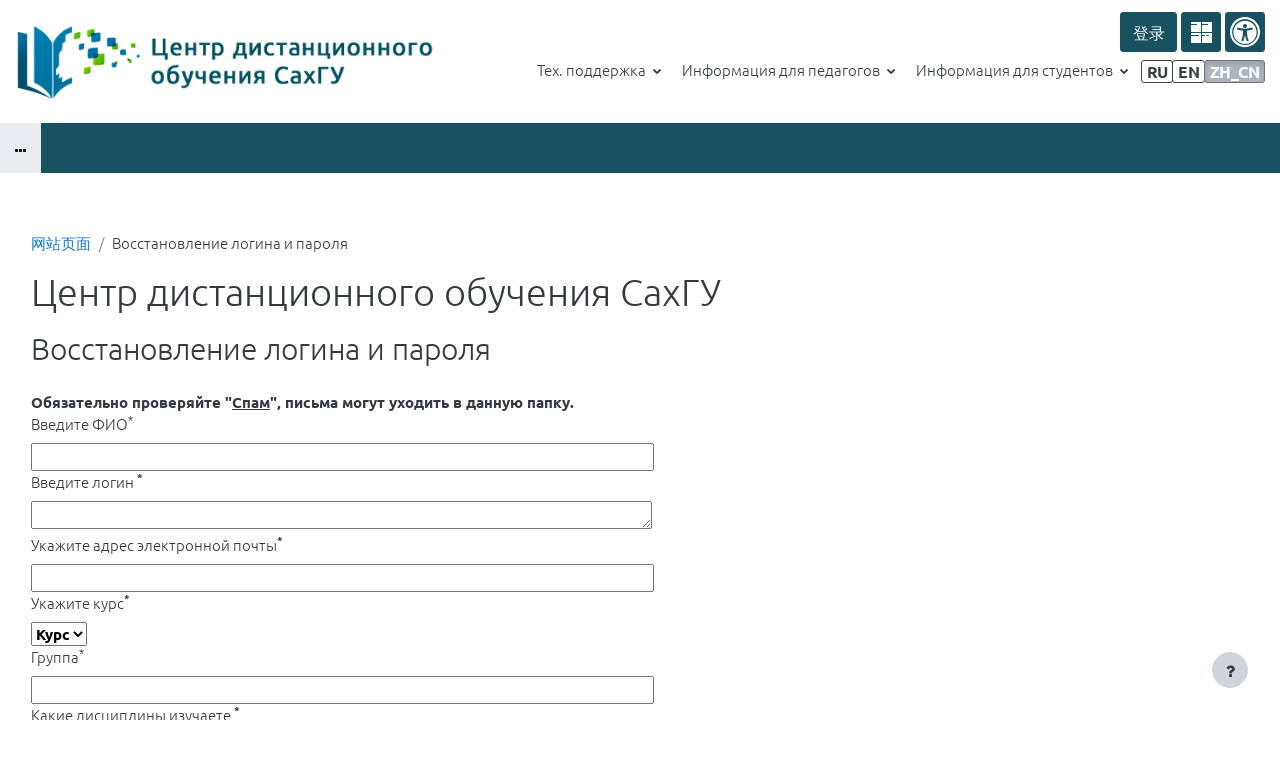

--- FILE ---
content_type: text/html; charset=utf-8
request_url: https://lk.sakhgu.ru/mod/page/view.php?id=618&lang=zh_cn
body_size: 110733
content:
<!DOCTYPE html>

<html  dir="ltr" lang="zh" xml:lang="zh" data-dockeditem-title="1">
<head>
    <title>ЦДО СахГУ: Восстановление логина и пароля | ЦДО СахГУ</title>
    <link rel="shortcut icon" href="https://lk.sakhgu.ru/theme/opentechnology/pix/favicon.ico"/>
    <meta name="apple-itunes-app" content="app-id=633359593, app-argument=https://lk.sakhgu.ru/mod/page/view.php?id=618"/><link rel="manifest" href="https://lk.sakhgu.ru/admin/tool/mobile/mobile.webmanifest.php" /><meta http-equiv="Content-Type" content="text/html; charset=utf-8" />
<meta name="keywords" content="moodle, ЦДО СахГУ: Восстановление логина и пароля | ЦДО СахГУ" />
<link rel="stylesheet" type="text/css" href="https://lk.sakhgu.ru/theme/yui_combo.php/rollup/3.17.2/yui-moodlesimple-min.css" /><script id="firstthemesheet" type="text/css">/** Required in order to fix style inclusion problems in IE with YUI **/</script><link rel="stylesheet" type="text/css" href="https://lk.sakhgu.ru/theme/opentechnology/stylesprofile.php/profile/setsahgu/1763388209/1/1710289964/1" />
<link rel="stylesheet" type="text/css" href="https://lk.sakhgu.ru/lib/editor/atto/plugins/otiframe/otiframe.css" />
<link rel="stylesheet" type="text/css" href="https://lk.sakhgu.ru/lib/editor/atto/plugins/otmagnifier/magnifier.css?v=1" />
<script>
//<![CDATA[
var M = {}; M.yui = {};
M.pageloadstarttime = new Date();
M.cfg = {"wwwroot":"https:\/\/lk.sakhgu.ru","homeurl":{},"sesskey":"WFfEFKOnod","sessiontimeout":"3600","sessiontimeoutwarning":"1200","themerev":"1763388209","slasharguments":1,"theme":"opentechnology","iconsystemmodule":"core\/icon_system_fontawesome","jsrev":"1763388209","admin":"admin","svgicons":true,"usertimezone":"\u4e9a\u6d32\/\u8428\u54c8\u6797","language":"zh_cn","courseId":1,"courseContextId":2,"contextid":886,"contextInstanceId":618,"langrev":1764438308,"templaterev":"1763388209"};var yui1ConfigFn = function(me) {if(/-skin|reset|fonts|grids|base/.test(me.name)){me.type='css';me.path=me.path.replace(/\.js/,'.css');me.path=me.path.replace(/\/yui2-skin/,'/assets/skins/sam/yui2-skin')}};
var yui2ConfigFn = function(me) {var parts=me.name.replace(/^moodle-/,'').split('-'),component=parts.shift(),module=parts[0],min='-min';if(/-(skin|core)$/.test(me.name)){parts.pop();me.type='css';min=''}
if(module){var filename=parts.join('-');me.path=component+'/'+module+'/'+filename+min+'.'+me.type}else{me.path=component+'/'+component+'.'+me.type}};
YUI_config = {"debug":false,"base":"https:\/\/lk.sakhgu.ru\/lib\/yuilib\/3.17.2\/","comboBase":"https:\/\/lk.sakhgu.ru\/theme\/yui_combo.php\/","combine":true,"filter":null,"insertBefore":"firstthemesheet","groups":{"yui2":{"base":"https:\/\/lk.sakhgu.ru\/lib\/yuilib\/2in3\/2.9.0\/build\/","comboBase":"https:\/\/lk.sakhgu.ru\/theme\/yui_combo.php\/","combine":true,"ext":false,"root":"2in3\/2.9.0\/build\/","patterns":{"yui2-":{"group":"yui2","configFn":yui1ConfigFn}}},"moodle":{"name":"moodle","base":"https:\/\/lk.sakhgu.ru\/theme\/yui_combo.php\/m\/1763388209\/","combine":true,"comboBase":"https:\/\/lk.sakhgu.ru\/theme\/yui_combo.php\/","ext":false,"root":"m\/1763388209\/","patterns":{"moodle-":{"group":"moodle","configFn":yui2ConfigFn}},"filter":null,"modules":{"moodle-core-lockscroll":{"requires":["plugin","base-build"]},"moodle-core-actionmenu":{"requires":["base","event","node-event-simulate"]},"moodle-core-handlebars":{"condition":{"trigger":"handlebars","when":"after"}},"moodle-core-blocks":{"requires":["base","node","io","dom","dd","dd-scroll","moodle-core-dragdrop","moodle-core-notification"]},"moodle-core-notification":{"requires":["moodle-core-notification-dialogue","moodle-core-notification-alert","moodle-core-notification-confirm","moodle-core-notification-exception","moodle-core-notification-ajaxexception"]},"moodle-core-notification-dialogue":{"requires":["base","node","panel","escape","event-key","dd-plugin","moodle-core-widget-focusafterclose","moodle-core-lockscroll"]},"moodle-core-notification-alert":{"requires":["moodle-core-notification-dialogue"]},"moodle-core-notification-confirm":{"requires":["moodle-core-notification-dialogue"]},"moodle-core-notification-exception":{"requires":["moodle-core-notification-dialogue"]},"moodle-core-notification-ajaxexception":{"requires":["moodle-core-notification-dialogue"]},"moodle-core-chooserdialogue":{"requires":["base","panel","moodle-core-notification"]},"moodle-core-event":{"requires":["event-custom"]},"moodle-core-dragdrop":{"requires":["base","node","io","dom","dd","event-key","event-focus","moodle-core-notification"]},"moodle-core-formchangechecker":{"requires":["base","event-focus","moodle-core-event"]},"moodle-core-popuphelp":{"requires":["moodle-core-tooltip"]},"moodle-core-tooltip":{"requires":["base","node","io-base","moodle-core-notification-dialogue","json-parse","widget-position","widget-position-align","event-outside","cache-base"]},"moodle-core-maintenancemodetimer":{"requires":["base","node"]},"moodle-core-languninstallconfirm":{"requires":["base","node","moodle-core-notification-confirm","moodle-core-notification-alert"]},"moodle-core_availability-form":{"requires":["base","node","event","event-delegate","panel","moodle-core-notification-dialogue","json"]},"moodle-backup-confirmcancel":{"requires":["node","node-event-simulate","moodle-core-notification-confirm"]},"moodle-backup-backupselectall":{"requires":["node","event","node-event-simulate","anim"]},"moodle-course-util":{"requires":["node"],"use":["moodle-course-util-base"],"submodules":{"moodle-course-util-base":{},"moodle-course-util-section":{"requires":["node","moodle-course-util-base"]},"moodle-course-util-cm":{"requires":["node","moodle-course-util-base"]}}},"moodle-course-categoryexpander":{"requires":["node","event-key"]},"moodle-course-management":{"requires":["base","node","io-base","moodle-core-notification-exception","json-parse","dd-constrain","dd-proxy","dd-drop","dd-delegate","node-event-delegate"]},"moodle-course-dragdrop":{"requires":["base","node","io","dom","dd","dd-scroll","moodle-core-dragdrop","moodle-core-notification","moodle-course-coursebase","moodle-course-util"]},"moodle-form-shortforms":{"requires":["node","base","selector-css3","moodle-core-event"]},"moodle-form-dateselector":{"requires":["base","node","overlay","calendar"]},"moodle-form-passwordunmask":{"requires":[]},"moodle-question-searchform":{"requires":["base","node"]},"moodle-question-chooser":{"requires":["moodle-core-chooserdialogue"]},"moodle-question-preview":{"requires":["base","dom","event-delegate","event-key","core_question_engine"]},"moodle-availability_active-form":{"requires":["base","node","event","moodle-core_availability-form"]},"moodle-availability_assignfeedback-form":{"requires":["base","node","event","moodle-core_availability-form"]},"moodle-availability_badge-form":{"requires":["base","node","event","moodle-core_badge-form"]},"moodle-availability_completion-form":{"requires":["base","node","event","moodle-core_availability-form"]},"moodle-availability_counter-form":{"requires":["base","node","event","moodle-core_availability-form"]},"moodle-availability_coursecompleted-form":{"requires":["base","node","event","moodle-core_availability-form"]},"moodle-availability_date-form":{"requires":["base","node","event","io","moodle-core_availability-form"]},"moodle-availability_duration-form":{"requires":["base","node","event","moodle-core_availability-form"]},"moodle-availability_examus2-form":{"requires":["base","node","event","moodle-core_availability-form"]},"moodle-availability_grade-form":{"requires":["base","node","event","moodle-core_availability-form"]},"moodle-availability_group-form":{"requires":["base","node","event","moodle-core_availability-form"]},"moodle-availability_grouping-form":{"requires":["base","node","event","moodle-core_availability-form"]},"moodle-availability_language-form":{"requires":["base","node","event","node-event-simulate","moodle-core_availability-form"]},"moodle-availability_otcomparison-form":{"requires":["base","node","event","moodle-core_availability-form"]},"moodle-availability_othercompleted-form":{"requires":["base","node","event","moodle-core_availability-form"]},"moodle-availability_otherenrolled3kl-form":{"requires":["base","node","event","moodle-core_availability-form"]},"moodle-availability_password-form":{"requires":["base","node","event","event-valuechange","moodle-core_availability-form"]},"moodle-availability_password-popup":{"requires":["base","node","event","moodle-core-notification-dialogue","io-base"]},"moodle-availability_policy3kl-form":{"requires":["base","node","event","moodle-core_availability-form"]},"moodle-availability_profile-form":{"requires":["base","node","event","moodle-core_availability-form"]},"moodle-availability_role-form":{"requires":["base","node","event","moodle-core_availability-form"]},"moodle-availability_xp-form":{"requires":["base","node","event","handlebars","moodle-core_availability-form"]},"moodle-mod_assign-history":{"requires":["node","transition"]},"moodle-mod_attendance-groupfilter":{"requires":["base","node"]},"moodle-mod_checklist-linkselect":{"requires":["node","event-valuechange"]},"moodle-mod_offlinequiz-questionchooser":{"requires":["moodle-core-chooserdialogue","moodle-mod_offlinequiz-util","querystring-parse"]},"moodle-mod_offlinequiz-util":{"requires":["node"],"use":["moodle-mod_offlinequiz-util-base"],"submodules":{"moodle-mod_offlinequiz-util-base":{},"moodle-mod_offlinequiz-util-slot":{"requires":["node","moodle-mod_offlinequiz-util-base"]},"moodle-mod_offlinequiz-util-page":{"requires":["node","moodle-mod_offlinequiz-util-base"]}}},"moodle-mod_offlinequiz-toolboxes":{"requires":["base","node","event","event-key","io","moodle-mod_offlinequiz-offlinequizbase","moodle-mod_offlinequiz-util-slot","moodle-core-notification-ajaxexception"]},"moodle-mod_offlinequiz-offlinequizbase":{"requires":["base","node"]},"moodle-mod_offlinequiz-offlinequizquestionbank":{"requires":["base","event","node","io","io-form","yui-later","moodle-question-qbankmanager","moodle-qbank_editquestion-chooser","moodle-question-searchform","moodle-core-notification"]},"moodle-mod_offlinequiz-dragdrop":{"requires":["base","node","io","dom","dd","dd-scroll","moodle-core-dragdrop","moodle-core-notification","moodle-mod_offlinequiz-offlinequizbase","moodle-mod_offlinequiz-util-base","moodle-mod_offlinequiz-util-page","moodle-mod_offlinequiz-util-slot","moodle-course-util"]},"moodle-mod_offlinequiz-autosave":{"requires":["base","node","event","event-valuechange","node-event-delegate","io-form"]},"moodle-mod_offlinequiz-randomquestion":{"requires":["base","event","node","io","moodle-core-notification-dialogue"]},"moodle-mod_offlinequiz-repaginate":{"requires":["base","event","node","io","moodle-core-notification-dialogue"]},"moodle-mod_offlinequiz-modform":{"requires":["base","node","event"]},"moodle-mod_quiz-quizbase":{"requires":["base","node"]},"moodle-mod_quiz-questionchooser":{"requires":["moodle-core-chooserdialogue","moodle-mod_quiz-util","querystring-parse"]},"moodle-mod_quiz-util":{"requires":["node","moodle-core-actionmenu"],"use":["moodle-mod_quiz-util-base"],"submodules":{"moodle-mod_quiz-util-base":{},"moodle-mod_quiz-util-slot":{"requires":["node","moodle-mod_quiz-util-base"]},"moodle-mod_quiz-util-page":{"requires":["node","moodle-mod_quiz-util-base"]}}},"moodle-mod_quiz-toolboxes":{"requires":["base","node","event","event-key","io","moodle-mod_quiz-quizbase","moodle-mod_quiz-util-slot","moodle-core-notification-ajaxexception"]},"moodle-mod_quiz-dragdrop":{"requires":["base","node","io","dom","dd","dd-scroll","moodle-core-dragdrop","moodle-core-notification","moodle-mod_quiz-quizbase","moodle-mod_quiz-util-base","moodle-mod_quiz-util-page","moodle-mod_quiz-util-slot","moodle-course-util"]},"moodle-mod_quiz-autosave":{"requires":["base","node","event","event-valuechange","node-event-delegate","io-form"]},"moodle-mod_quiz-modform":{"requires":["base","node","event"]},"moodle-mod_scheduler-delselected":{"requires":["base","node","event"]},"moodle-mod_scheduler-studentlist":{"requires":["base","node","event","io"]},"moodle-mod_scheduler-saveseen":{"requires":["base","node","event"]},"moodle-message_airnotifier-toolboxes":{"requires":["base","node","io"]},"moodle-block_xp-filters":{"requires":["base","node","moodle-core-dragdrop","moodle-core-notification-confirm","moodle-block_xp-rulepicker"]},"moodle-block_xp-notification":{"requires":["base","node","handlebars","button-plugin","moodle-core-notification-dialogue"]},"moodle-block_xp-rulepicker":{"requires":["base","node","handlebars","moodle-core-notification-dialogue"]},"moodle-filter_glossary-autolinker":{"requires":["base","node","io-base","json-parse","event-delegate","overlay","moodle-core-event","moodle-core-notification-alert","moodle-core-notification-exception","moodle-core-notification-ajaxexception"]},"moodle-filter_mathjaxloader-loader":{"requires":["moodle-core-event"]},"moodle-editor_atto-editor":{"requires":["node","transition","io","overlay","escape","event","event-simulate","event-custom","node-event-html5","node-event-simulate","yui-throttle","moodle-core-notification-dialogue","moodle-core-notification-confirm","moodle-editor_atto-rangy","handlebars","timers","querystring-stringify"]},"moodle-editor_atto-plugin":{"requires":["node","base","escape","event","event-outside","handlebars","event-custom","timers","moodle-editor_atto-menu"]},"moodle-editor_atto-menu":{"requires":["moodle-core-notification-dialogue","node","event","event-custom"]},"moodle-editor_atto-rangy":{"requires":[]},"moodle-report_eventlist-eventfilter":{"requires":["base","event","node","node-event-delegate","datatable","autocomplete","autocomplete-filters"]},"moodle-report_loglive-fetchlogs":{"requires":["base","event","node","io","node-event-delegate"]},"moodle-gradereport_history-userselector":{"requires":["escape","event-delegate","event-key","handlebars","io-base","json-parse","moodle-core-notification-dialogue"]},"moodle-qbank_editquestion-chooser":{"requires":["moodle-core-chooserdialogue"]},"moodle-tool_capability-search":{"requires":["base","node"]},"moodle-tool_lp-dragdrop-reorder":{"requires":["moodle-core-dragdrop"]},"moodle-tool_monitor-dropdown":{"requires":["base","event","node"]},"moodle-assignfeedback_editpdf-editor":{"requires":["base","event","node","io","graphics","json","event-move","event-resize","transition","querystring-stringify-simple","moodle-core-notification-dialog","moodle-core-notification-alert","moodle-core-notification-warning","moodle-core-notification-exception","moodle-core-notification-ajaxexception"]},"moodle-atto_accessibilitychecker-button":{"requires":["color-base","moodle-editor_atto-plugin"]},"moodle-atto_accessibilityhelper-button":{"requires":["moodle-editor_atto-plugin"]},"moodle-atto_align-button":{"requires":["moodle-editor_atto-plugin"]},"moodle-atto_bold-button":{"requires":["moodle-editor_atto-plugin"]},"moodle-atto_c4l-button":{"requires":["moodle-editor_atto-plugin"]},"moodle-atto_charmap-button":{"requires":["moodle-editor_atto-plugin"]},"moodle-atto_clear-button":{"requires":["moodle-editor_atto-plugin"]},"moodle-atto_collapse-button":{"requires":["moodle-editor_atto-plugin"]},"moodle-atto_emojipicker-button":{"requires":["moodle-editor_atto-plugin"]},"moodle-atto_emoticon-button":{"requires":["moodle-editor_atto-plugin"]},"moodle-atto_equation-button":{"requires":["moodle-editor_atto-plugin","moodle-core-event","io","event-valuechange","tabview","array-extras"]},"moodle-atto_fullscreen-button":{"requires":["event-resize","moodle-editor_atto-plugin"]},"moodle-atto_h5p-button":{"requires":["moodle-editor_atto-plugin"]},"moodle-atto_html-codemirror":{"requires":["moodle-atto_html-codemirror-skin"]},"moodle-atto_html-beautify":{},"moodle-atto_html-button":{"requires":["promise","moodle-editor_atto-plugin","moodle-atto_html-beautify","moodle-atto_html-codemirror","event-valuechange"]},"moodle-atto_htmlplus-codemirror":{"requires":["moodle-atto_htmlplus-codemirror-skin"]},"moodle-atto_htmlplus-beautify":{},"moodle-atto_htmlplus-button":{"requires":["moodle-editor_atto-plugin","moodle-atto_htmlplus-beautify","moodle-atto_htmlplus-codemirror","event-valuechange"]},"moodle-atto_image-button":{"requires":["moodle-editor_atto-plugin"]},"moodle-atto_indent-button":{"requires":["moodle-editor_atto-plugin"]},"moodle-atto_italic-button":{"requires":["moodle-editor_atto-plugin"]},"moodle-atto_link-button":{"requires":["moodle-editor_atto-plugin"]},"moodle-atto_managefiles-usedfiles":{"requires":["node","escape"]},"moodle-atto_managefiles-button":{"requires":["moodle-editor_atto-plugin"]},"moodle-atto_media-button":{"requires":["moodle-editor_atto-plugin","moodle-form-shortforms"]},"moodle-atto_noautolink-button":{"requires":["moodle-editor_atto-plugin"]},"moodle-atto_orderedlist-button":{"requires":["moodle-editor_atto-plugin"]},"moodle-atto_otiframe-button":{"requires":["moodle-editor_atto-plugin"]},"moodle-atto_otspoiler-button":{"requires":["moodle-editor_atto-plugin"]},"moodle-atto_recordrtc-button":{"requires":["moodle-editor_atto-plugin","moodle-atto_recordrtc-recording"]},"moodle-atto_recordrtc-recording":{"requires":["moodle-atto_recordrtc-button"]},"moodle-atto_rtl-button":{"requires":["moodle-editor_atto-plugin"]},"moodle-atto_strike-button":{"requires":["moodle-editor_atto-plugin"]},"moodle-atto_styles-button":{"requires":["moodle-editor_atto-plugin"]},"moodle-atto_subscript-button":{"requires":["moodle-editor_atto-plugin"]},"moodle-atto_superscript-button":{"requires":["moodle-editor_atto-plugin"]},"moodle-atto_table-button":{"requires":["moodle-editor_atto-plugin","moodle-editor_atto-menu","event","event-valuechange"]},"moodle-atto_textjustify-button":{"requires":["moodle-editor_atto-plugin"]},"moodle-atto_title-button":{"requires":["moodle-editor_atto-plugin"]},"moodle-atto_underline-button":{"requires":["moodle-editor_atto-plugin"]},"moodle-atto_undo-button":{"requires":["moodle-editor_atto-plugin"]},"moodle-atto_unorderedlist-button":{"requires":["moodle-editor_atto-plugin"]},"moodle-atto_wiris-button":{"requires":["moodle-editor_atto-plugin","get"]},"moodle-atto_wordimport-button":{"requires":["moodle-editor_atto-plugin"]}}},"gallery":{"name":"gallery","base":"https:\/\/lk.sakhgu.ru\/lib\/yuilib\/gallery\/","combine":true,"comboBase":"https:\/\/lk.sakhgu.ru\/theme\/yui_combo.php\/","ext":false,"root":"gallery\/1763388209\/","patterns":{"gallery-":{"group":"gallery"}}}},"modules":{"core_filepicker":{"name":"core_filepicker","fullpath":"https:\/\/lk.sakhgu.ru\/lib\/javascript.php\/1763388209\/repository\/filepicker.js","requires":["base","node","node-event-simulate","json","async-queue","io-base","io-upload-iframe","io-form","yui2-treeview","panel","cookie","datatable","datatable-sort","resize-plugin","dd-plugin","escape","moodle-core_filepicker","moodle-core-notification-dialogue"]},"core_comment":{"name":"core_comment","fullpath":"https:\/\/lk.sakhgu.ru\/lib\/javascript.php\/1763388209\/comment\/comment.js","requires":["base","io-base","node","json","yui2-animation","overlay","escape"]},"mathjax":{"name":"mathjax","fullpath":"https:\/\/cdn.jsdelivr.net\/npm\/mathjax@2.7.9\/MathJax.js?delayStartupUntil=configured"}}};
M.yui.loader = {modules: {}};

//]]>
</script>

    <meta name="viewport" content="width=device-width, initial-scale=1.0" />
</head>
<body  id="page-mod-page-view" class="format-site limitedwidth  path-mod path-mod-page chrome dir-ltr lang-zh_cn yui-skin-sam yui3-skin-sam lk-sakhgu-ru pagelayout-incourse course-1 context-886 cmid-618 cm-type-page notloggedin theme-ot profile_setsahgu uses-drawers">
<div id="body-inner" class="">

<div>
    <a class="sr-only sr-only-focusable" href="#maincontent">跳到主要内容</a>
</div><script src="https://lk.sakhgu.ru/lib/javascript.php/1763388209/lib/polyfills/polyfill.js"></script>
<script src="https://lk.sakhgu.ru/theme/yui_combo.php/rollup/3.17.2/yui-moodlesimple-min.js"></script><script src="https://lk.sakhgu.ru/theme/jquery.php/core/jquery-3.6.1.min.js"></script>
<script src="https://lk.sakhgu.ru/lib/javascript.php/1763388209/lib/javascript-static.js"></script>
<script>
//<![CDATA[
document.body.className += ' jsenabled';
//]]>
</script>

<header id="page-header" class="">


	<div class="wrapper">
        <div id="h_top_wrapper" class="h_top_wrapper container-fluid  ">

            <div id="h_top" class="h_top flex-column flex-lg-row align-items-center align-items-md-stretch  justify-content-center justify-content-lg-between " data-primary-x="right" data-primary-y="bottom" data-has-header-text="0">
               	<div id="h_leftblock_wrapper" class="h_leftblock_wrapper align-items-center align-items-md-stretch justify-content-center justify-content-md-start">

           			<div class="header_logoimage_wrappper flex-column align-items-center align-items-md-start flex-md-row"><a class="header_logoimage mr-0 mr-md-2" href="https://lk.sakhgu.ru/"><img class="logo" src="//lk.sakhgu.ru/pluginfile.php/1/theme_opentechnology/settings_setsahgu_header_logoimage/1763388209/logo_new_2.png" alt="首页" /><img class="compact-logo" src="//lk.sakhgu.ru/pluginfile.php/1/theme_opentechnology/settings_setsahgu_header_logoimage/1763388209/logo_new_2.png" alt="首页" /></a></div>


               	</div>
               	<div id="h_rightblock_wrapper" class="h_rightblock_wrapper  nocaret">

                   	<div class="usernav justify-content-center justify-content-md-start">
                   		
                   	            <a class="btn btn-accessibility bvi-no-styles button_visually_impaired header_link" title="" href="#" data-toggle="tooltip" data-placement="bottom" data-original-title="Toolbar for the Visually Impaired"><i class="fa fa-universal-access bvi-no-styles"></i></a>                   	        
                   	    
                   	
                   	        	<a class="btn btn-primary button_crw header_link" title="" href="https://lk.sakhgu.ru/local/crw" data-toggle="tooltip" data-placement="bottom" data-original-title="Courses showcase 3KL"></a>                   		
                   		<div class="d-flex flex-wrap justify-content-end">
                   		<div class="usermenu moodle-has-zindex"><span class="login"><span class="loggedinnot">您尚未登录。</span> <a href="https://lk.sakhgu.ru/login/index.php" class="btn btn-primary">登录</a></span></div>
                   	   	
                   		</div>
                   		
                   	</div>
			        <div class="primary-navigation d-flex align-items-center">
			       		<nav class="moremenu navigation">
    <ul id="moremenu-6938577e07d29-navbar-nav" role="menubar" class="nav more-nav navbar-nav">
                <li class="dropdown nav-item" role="none" data-forceintomoremenu="false">
                    <a class="dropdown-toggle nav-link  " id="drop-down-6938577e079f2" role="menuitem" data-toggle="dropdown"
                        aria-haspopup="true" aria-expanded="false" href="#" aria-controls="drop-down-menu-6938577e079f2"
                        
                        
                        tabindex="-1"
                    >
                        Тех. поддержка
                    </a>
                    <div class="dropdown-menu" role="menu" id="drop-down-menu-6938577e079f2" aria-labelledby="drop-down-6938577e079f2">
                                    <a class="dropdown-item" role="menuitem" href="https://lk.sakhgu.ru/mod/page/view.php?id=617"  tabindex="-1"
                                        
                                    >
                                         Написать нам
                                    </a>
                                    <a class="dropdown-item" role="menuitem" href="https://lk.sakhgu.ru/mod/page/view.php?id=618"  tabindex="-1"
                                        
                                    >
                                         Восстановление логина и пароля
                                    </a>
                                    <a class="dropdown-item" role="menuitem" href="https://lk.sakhgu.ru/mod/page/view.php?id=619"  tabindex="-1"
                                        
                                    >
                                        Часто задаваемые вопросы
                                    </a>
                    </div>
                </li>
                <li class="dropdown nav-item" role="none" data-forceintomoremenu="false">
                    <a class="dropdown-toggle nav-link  " id="drop-down-6938577e07a9c" role="menuitem" data-toggle="dropdown"
                        aria-haspopup="true" aria-expanded="false" href="#" aria-controls="drop-down-menu-6938577e07a9c"
                        
                        
                        tabindex="-1"
                    >
                        Информация для педагогов
                    </a>
                    <div class="dropdown-menu" role="menu" id="drop-down-menu-6938577e07a9c" aria-labelledby="drop-down-6938577e07a9c">
                                    <a class="dropdown-item" role="menuitem" href="https://lk.sakhgu.ru/course/request.php"  tabindex="-1"
                                        
                                    >
                                         Заявка на создание курса
                                    </a>
                                    <a class="dropdown-item" role="menuitem" href="https://lk.sakhgu.ru/mod/scheduler/view.php?id=40600"  tabindex="-1"
                                        
                                    >
                                         Бронирование студии самозаписи Джалинга
                                    </a>
                                    <a class="dropdown-item" role="menuitem" href="https://lk.sakhgu.ru/course/view.php?id=12"  tabindex="-1"
                                        
                                    >
                                         Методическая поддержка преподавателей
                                    </a>
                    </div>
                </li>
                <li class="dropdown nav-item" role="none" data-forceintomoremenu="false">
                    <a class="dropdown-toggle nav-link  " id="drop-down-6938577e07b09" role="menuitem" data-toggle="dropdown"
                        aria-haspopup="true" aria-expanded="false" href="#" aria-controls="drop-down-menu-6938577e07b09"
                        
                        
                        tabindex="-1"
                    >
                        Информация для студентов
                    </a>
                    <div class="dropdown-menu" role="menu" id="drop-down-menu-6938577e07b09" aria-labelledby="drop-down-6938577e07b09">
                                    <a class="dropdown-item" role="menuitem" href="https://lk.sakhgu.ru/course/view.php?id=392"  tabindex="-1"
                                        
                                    >
                                         Заказать справку об обучении
                                    </a>
                                    <a class="dropdown-item" role="menuitem" href="https://lk.sakhgu.ru/course/view.php?id=50"  tabindex="-1"
                                        
                                    >
                                         Заочное отделение ПТК
                                    </a>
                                    <a class="dropdown-item" role="menuitem" href="https://lk.sakhgu.ru/mod/resource/view.php?id=43718"  tabindex="-1"
                                        
                                    >
                                         Инструкция "Преподаватель глазами студента"
                                    </a>
                    </div>
                </li>
        <li role="none" class="nav-item dropdown dropdownmoremenu d-none" data-region="morebutton">
            <a class="dropdown-toggle nav-link " href="#" id="moremenu-dropdown-6938577e07d29" role="menuitem" data-toggle="dropdown" aria-haspopup="true" aria-expanded="false" tabindex="-1">
                更多
            </a>
            <ul class="dropdown-menu dropdown-menu-left" data-region="moredropdown" aria-labelledby="moremenu-dropdown-6938577e07d29" role="menu">
            </ul>
        </li>
    </ul>
</nav>

			        	<div class="langpanel">
    <div class="btn-group btn-group-xs" role="group">
                <a href="https://lk.sakhgu.ru/mod/page/view.php?id=618&amp;lang=ru" class="btn btn-outline-default " role="menuitem" 
                        lang="ru" >
                    ru
                </a>
                <a href="https://lk.sakhgu.ru/mod/page/view.php?id=618&amp;lang=en" class="btn btn-outline-default " role="menuitem" 
                        lang="en" >
                    en
                </a>
                <a href="#" class="btn btn-outline-default active" role="menuitem" 
                        >
                    zh_cn
                </a>
    </div>
</div>

			        	
			        </div>

               	</div>
           	</div>

       	</div>
    </div>
    <div class="dock_bg_wrapper">
        <div id="dock_bg" class="container-fluid ">
        	
       	</div>
   	</div>
</header><div class="drawer-toggles d-flex">
    <div class="drawer-toggles-left d-flex">
        <div class="drawer-toggler drawer-left-toggle open-nav d-print-none drawer-toggler-breadcrumbs
        	 ">
            <button
                class="btn icon-no-margin"
                data-toggler="drawers"
                data-action="toggle"
                data-target="theme_opentechnology-drawers-breadcrumbs"
                data-toggle="tooltip"
                data-placement="right"
                title="Open breadcrumbs"
            >
                <span class="fa-stack fa-lg icon icon-to-open"><i class="icon fa fa-ellipsis-h fa-fw " aria-hidden="true"  ></i></span>
                <span class="fa-stack fa-lg icon icon-to-close">
				  <i class="fa fa-home fa-stack-1x" style="margin-top: -3px;"></i>
				  <i class="fa fa-ellipsis-h fa-stack-1x " style="margin-top: 8px;"></i>
				</span>
            </button>
        </div>
    </div>
    <div class="drawer-toggles-right">
    </div>
</div>
<div class="drawers">
    <div  class="        	 drawer drawer-left 
 d-print-none not-initialized" data-region="fixed-drawer" id="theme_opentechnology-drawers-breadcrumbs" data-preference="" data-state="show-drawer-left" data-forceopen="0" data-close-on-resize="0">
    <div class="drawerheader">
        <button
            class="btn drawertoggle icon-no-margin hidden"
            data-toggler="drawers"
            data-action="closedrawer"
            data-target="theme_opentechnology-drawers-breadcrumbs"
            data-toggle="tooltip"
            data-placement="right"
            title="关闭抽屉"
        >
            <i class="icon fa fa-times fa-fw " aria-hidden="true"  ></i>
        </button>
    </div>
    <div class="drawercontent drag-container" data-usertour="scroller">
                    <span class="accesshide" id="navbar-label">页面路径</span><nav aria-labelledby="navbar-label"><ul class="breadcrumb"><li data-node-type="60" class=""><span itemscope="" itemtype="http://data-vocabulary.org/Breadcrumb"><a itemprop="url" href="https://lk.sakhgu.ru/"><span itemprop="title">首页</span></a></span><span class="divider"> <span class="accesshide " ><span class="arrow_text">/</span>&nbsp;</span><span class="arrow sep" aria-hidden="true">&#9658;</span> </span></li><li data-node-type="20" class=""><span tabindex="0" title="Центр дистанционного обучения СахГУ">网站页面</span><span class="divider"> <span class="accesshide " ><span class="arrow_text">/</span>&nbsp;</span><span class="arrow sep" aria-hidden="true">&#9658;</span> </span></li><li data-node-type="40" class="active_tree_node"><span itemscope="" itemtype="http://data-vocabulary.org/Breadcrumb"><a itemprop="url" title="网页" aria-current="page" href="https://lk.sakhgu.ru/mod/page/view.php?id=618"><span itemprop="title">Восстановление логина и пароля</span></a></span></li></ul></nav>

    </div>
</div>
</div><div class="clearfix"></div>
<div id="blocks-content-heading-wrapper">
    <div id="blocks-content-heading-position" class="container-fluid ">
        <aside id="block-region-content-heading" class=" block-region" data-blockregion="content-heading" data-droptarget="1"></aside>    </div>
</div>

<div id="page-wrapper">
    <div class="container-fluid ">
        <div id="page" class="row-fluid">
        	<div class="page-wrapper col-md-12">
                <div id="page-content" class="row   d-print-block">
    <div id="region-main-box" class="region-main">
        <section id="region-main" class="region-main-content" aria-label="内容">
            
                <header class="d-print-none mt-6 mb-1">
    <div class="w-100">
        <div class="d-flex flex-wrap align-items-center">
            <div id="page-navbar">
                <nav aria-label="导航栏">
    <ol class="breadcrumb">
                <li class="breadcrumb-item">
                    <a href="https://lk.sakhgu.ru/?redirect=0"  title="Центр дистанционного обучения СахГУ">网站页面</a>
                </li>
        
                <li class="breadcrumb-item"><span>Восстановление логина и пароля</span></li>
        </ol>
</nav>
            </div>
            <div class="ml-auto d-flex">
                
            </div>
            <div id="course-header">
                
            </div>
        </div>
        <div class="d-flex align-items-center">
                    <div class="mr-auto">
                        <div class="page-context-header"><div class="page-header-headings"><h1>Центр дистанционного обучения СахГУ</h1></div></div>
                    </div>
            <div class="header-actions-container ml-auto" data-region="header-actions-container">
            </div>
        </div>
    </div>
</header>
            
                <aside id="block-region-side-content-top" class="block-region" data-blockregion="side-content-top" data-droptarget="1"></aside>
        	
            
            	<span class="notifications" id="user-notifications"></span>
        	
                <span id="maincontent"></span>
                    <h2>Восстановление логина и пароля</h2>
                <div class="activity-header" data-for="page-activity-header"></div>
            
        	
            	

            <div role="main"><div class="box py-3 generalbox center clearfix"><div class="no-overflow"><form action="../../local/contact/index.php" method="post" class="support-request-form"><fieldset><strong>Обязательно проверяйте "<span style="text-decoration: underline;">Спам</span>", письма могут уходить в данную папку.</strong></fieldset><fieldset><label for="name" id="namelabel">Введите ФИО<sup>*</sup><strong class="required"></strong></label><br /> <input id="name" name="name" type="text" size="57" maxlength="60" pattern="[A-Za-zА-Яа-яЁё]([A-Za-zА-Яа-яЁё]\s]){2,}" title="Minimum 3 letters/spaces." required="required" value="" /><br /> <label for="login1" id="login1">Введите логин <strong class="required"><sup>*</sup></strong></label><br /> <textarea id="login1" name="login" rows="1" cols="60" minlength="4" title="Minimum 5 characters." required="required"></textarea><br /> <label for="email" id="emaillabel">Укажите адрес электронной почты<strong class="required"><sup>*</sup></strong></label><br /> <input id="e-mail" name="email" type="email" size="57" maxlength="60" required="required" value="" /><br /> <label for="kurs" id="kurs">Укажите курс<strong class="required"><sup>*</sup></strong></label><br /><select name="kurs" required="required">
<option label="Курс"></option>
<option>1</option>
<option>2</option>
<option>3</option>
<option>4</option>
<option>5</option>
</select><br /><label for="name" id="namelabel">Группа<sup>*</sup><strong class="required"></strong></label><br /><input id="name1" name="gruppa" type="text" size="57" maxlength="60" pattern="[A-Za-zА-Яа-яЁё]([A-Za-zА-Яа-яЁё]\s]){2,}" /><br /><label for="message" id="messagelabel">Какие дисциплины изучаете <strong class="required"><sup>*</sup></strong></label><br /><textarea id="message" name="message" rows="3" cols="60" minlength="5" title="Minimum 5 characters." required="required"></textarea><br /><input type="hidden" id="sesskey" name="sesskey" value="" />
<script type="text/javascript">// <![CDATA[
document.getElementById('sesskey').value = M.cfg.sesskey;
// ]]></script>
</fieldset>
<div><input type="submit" name="submit" id="submit" value="Отправить сообщение" /></div>
</form></div></div><div class="modified">最后修改: 2021年12月14日 星期二 11:10</div></div>

            	<div class="mt-4 mb-1 activity-navigation container-fluid">
<div class="row">
    <div class="col-md-4">        <div class="float-left">
                <a href="https://lk.sakhgu.ru/mod/page/view.php?id=617&forceview=1" id="prev-activity-link" class="btn btn-link" >&#9668; Обратная связь</a>

        </div>
</div>
    <div class="col-md-4">        <div class="mdl-align">
            <div class="urlselect">
    <form method="post" action="https://lk.sakhgu.ru/course/jumpto.php" class="form-inline" id="url_select_f6938577df0c043">
        <input type="hidden" name="sesskey" value="WFfEFKOnod">
            <label for="jump-to-activity" class="sr-only">
                跳至...
            </label>
        <select  id="jump-to-activity" class="custom-select urlselect" name="jump"
                 >
                    <option value="" selected>跳至...</option>
                    <option value="/mod/forum/view.php?id=64&amp;forceview=1" >Объявления сайта</option>
                    <option value="/mod/page/view.php?id=617&amp;forceview=1" >Обратная связь</option>
                    <option value="/mod/page/view.php?id=619&amp;forceview=1" >Часто задаваемые вопросы</option>
                    <option value="/mod/resource/view.php?id=40576&amp;forceview=1" >Авторизация СЭО 3KL</option>
                    <option value="/mod/resource/view.php?id=43718&amp;forceview=1" >Инструкция Преподаватель глазами студента</option>
        </select>
            <noscript>
                <input type="submit" class="btn btn-secondary ml-1" value="继续">
            </noscript>
    </form>
</div>

        </div>
</div>
    <div class="col-md-4">        <div class="float-right">
                <a href="https://lk.sakhgu.ru/mod/page/view.php?id=619&forceview=1" id="next-activity-link" class="btn btn-link" >Часто задаваемые вопросы &#9658;</a>

        </div>
</div>
</div>
</div>
            	

            	<aside id="block-region-side-content-bot" class="block-region" data-blockregion="side-content-bot" data-droptarget="1"></aside>
        </section>
    </div>

    <div class="columnleft blockcolumn  mt-6">
        <section data-region="blocks-column" class="d-print-none" aria-label="版块">
            <aside id="block-region-side-pre" class="block-region" data-blockregion="side-pre" data-droptarget="1"></aside>
        </section>
    </div>

</div>            </div>
        </div>
            </div>
</div>
<div class="clearfix"></div>
<div id="dock" role="menubar" aria-label="版块">
	<div class="buttons_container d-flex justify-content-end">
		<div class="dockeditem_container d-flex flex-nowrap overflow-auto">
		    
		</div>
	</div>
	<div id="dockeditempanel" class="dockitempanel_hidden">
		<div class="drop-here-message">Drop the block here to make it dock</div>
		<div class="dockeditempanel_content blockcolumn ">
        	<section data-region="blocks-column" class="d-print-none" aria-label="版块">		
		    <aside id="block-region-dock" class="block-region" data-blockregion="dock" data-droptarget="1"></aside>
		    </section>
		</div>
	</div>
</div><div id="blocks-content-footing-wrapper">
    <div id="blocks-content-footing-position" class="container-fluid ">
        <aside id="block-region-content-footing" class=" block-region" data-blockregion="content-footing" data-droptarget="1"></aside>    </div>
</div>
<footer id="page-footer" class="moodle-has-zindex nofix">
    <div data-region="footer-container-popover">
        <button class="btn btn-icon btn-secondary icon-no-margin btn-footer-popover" data-action="footer-popover" aria-label="Show footer">
            <i class="icon fa fa-question fa-fw " aria-hidden="true"  ></i>
        </button>
    </div>
    <div class="footer-content-popover container" data-region="footer-content-popover" data-popovercontent='<div class="footer-section footer-section-support px-4 pt-3 pb-0">
    
        <div class="footer-support-link pt-1"><a href="https://lk.sakhgu.ru/user/contactsitesupport.php">联系站点支持</a></div>
    <div class="mw-75 border-bottom pb-2"></div>
</div>
<div class="footer-section footer-section-loginfo px-4 pb-0">
    <div class="logininfo pb-0">
        <div class="logininfo">您尚未登录。 (<a href="https://lk.sakhgu.ru/login/index.php">登录</a>)</div>
    </div>
    <div class="tool_usertours-resettourcontainer pb-1" >
    </div>
    <div class="tool_dataprivacy"><a href="https://lk.sakhgu.ru/admin/tool/dataprivacy/summary.php">‎数据保留摘要‎</a></div><a class="mobilelink" href="https://download.moodle.org/mobile?version=2022112814&amp;lang=zh_cn&amp;iosappid=633359593&amp;androidappid=com.moodle.moodlemobile">获取移动应用</a><div class="policiesfooter"><a href="https://lk.sakhgu.ru/admin/tool/policy3kl/viewall.php?returnurl=https%3A%2F%2Flk.sakhgu.ru%2Fmod%2Fpage%2Fview.php%3Fid%3D618">Policies</a></div>
    <div class="mw-75 border-bottom pb-3"></div>
</div>
<div class="footer-section footer-section-platform px-4 py-3">
        <div>Powered by <a href="http://opentechnology.ru/products/russianmoodle">LMS 3KL</a></div>
</div>'>
    <div class="tool_usertours-resettourcontainer"></div>
    </div>
	<div class="footerborder-wrapper">
		<div class="footerborder container-fluid "></div>
	</div>
	<div class="footer-content-wrapper">
    	<div class="container-fluid ">
        	<div id="footer_wrapper" class="footer_wrapper moodle-has-zindex">
           		<div id="footer_content" class="row">
                    <div id="f_leftblock_wrapper" class="f_logo_wrapper col-md-2 desktop-first-column">
                   		<div id="f_logo_wrapper">
                   			
                   		</div>
                   		<div id="f_logo_text">
                   	   		<div class="footer_logoimage_text"><div style="margin: 0 0 10px 0;"><span style="font-size: large;"><b>Контактная информация</b></span></div>
<div><span><b>e‑mail:</b> <a href="mailto:cdo_support@sakhgu.ru">cdo_support@sakhgu.ru</a></span></div>
<div><span><b><span>адрес</span>:</b></span> ул. Пограничная 2, оф. 503</div>
<p><span><b>Время работы: </b></span>с 9.00 ‑ 18.00 Пн ‑ Пт</p></div>
                   	   	</div>
                   	   	<div id="f_social_wrapper" class="position-relative">
                   	   		<div class="social_block"><div class="social_blocklinks d-flex flex-row flex-wrap justify-content-start"><div class="potentialidp custom ">
	    <a  href="http://sakhgu.ru"  title="sakhgu.ru_" class="btn btn-primary p-0">
	        <img src="https://lk.sakhgu.ru/theme/image.php/opentechnology/auth_otoauth/1763388209/empty" alt="" class="custom sakhgu-ru_ icon oauthicon m-0"  data-provider="custom">
	    </a>
	
</div><div class="potentialidp vk ">
	    <a  href="https://vk.com/sakhgu"  title="vk.com" class="btn btn-primary p-0">
	        <img src="https://lk.sakhgu.ru/theme/image.php/opentechnology/auth_otoauth/1763388209/vk" alt="" class="vk vk-com icon oauthicon m-0"  data-provider="vk">
	    </a>
	
</div><div class="potentialidp youtube ">
	    <a  href="https://www.youtube.com/c/Сахалинскийгосударственныйуниверситет"  title="www.youtube.com" class="btn btn-primary p-0">
	        <img src="https://lk.sakhgu.ru/theme/image.php/opentechnology/auth_otoauth/1763388209/youtube" alt="" class="youtube www-youtube-com icon oauthicon m-0"  data-provider="youtube">
	    </a>
	
</div></div></div>
                   	   	</div>
                   	   	<div class="clearfix"></div>
                   	</div>
                   	<div id="f_centerblock_wrapper" class="col-md-6">
                   		<div id="f_text_wrapper">
                   	   		<div class="f_text"><div class="f_text_content"><div style="margin: 0 0 10px 130px;"><span style="font-size: large;"><b>Полезные ссылки</b></span></div>
<div style="margin: 0 0 0 130px;"><a href="http://sakhgu.ru/studentam/raspisaniye/">Расписание занятий</a></div>
<div style="margin: 0 0 0 130px;"><a href="http://sakhgu.ru/abitur/" target="_blank" rel="noopener">Приемная комиссия СахГУ</a></div>
<div style="margin: 0 0 0 130px;"><a href="http://sakhgu.ru/obuchenie/dop/" target="_blank" rel="noopener">Центр непрерывного образования</a></div></div></div>
                   	   	</div>
                   	</div>
                   	<div id="f_rightblock_wrapper" class="col-md-4 desktop-last-column">
                   		<div id="logininfo_wrapper" class="logininfo_wrapper">
                            <div class="logininfo">您尚未登录。 <a href="https://lk.sakhgu.ru/login/index.php" class="btn button btn-primary ajaxpopup-footer-login">登录</a></div>
                        </div>
                       	<div id="copyright_wrapper" class="copyright_wrapper row">
                       		<div id="copyright" class="pull-right col-md-12 desktop-last-column">
                           		<div class="f_copyright_text"><div class="f_copyright_text_content"><div>Все права защищены © 2025 Центр дистанционного обучения</div>
<div><strong>Мобильное приложение</strong></div>
<table>
<thead>
<tr>
<th scope="col"><a href="https://play.google.com/store/apps/details?id=com.moodle.moodlemobile"><img src="[data-uri]" alt="" width="128" height="40"></a></th>
<th style="text-align: right;" scope="col"><a href="https://apps.apple.com/app/moodle-mobile/id633359593"><img src="[data-uri]" alt="" width="129" height="39"></a></th>
</tr>
</thead>
</table>
<p> </p></div></div>
                       		</div>
                       	</div>
                       	<div id="rm3kl">
                           	<a href="http://opentechnology.ru/products/russianmoodle">На базе СЭО 3KL</a>
                        </div>
                   	</div>
                   	<div class="systeminfo col-md-12">
                       	<div class="tool_dataprivacy"><a href="https://lk.sakhgu.ru/admin/tool/dataprivacy/summary.php">‎数据保留摘要‎</a></div><a class="mobilelink" href="https://download.moodle.org/mobile?version=2022112814&amp;lang=zh_cn&amp;iosappid=633359593&amp;androidappid=com.moodle.moodlemobile">获取移动应用</a><div class="policiesfooter"><a href="https://lk.sakhgu.ru/admin/tool/policy3kl/viewall.php?returnurl=https%3A%2F%2Flk.sakhgu.ru%2Fmod%2Fpage%2Fview.php%3Fid%3D618">Policies</a></div>
                    </div>
           		</div>
        	</div>
    	</div>
	</div>
<div class="footer-content-debugging">
    <div class="container-fluid">
        
    </div>
</div>
</footer>
<script>
//<![CDATA[
var require = {
    baseUrl : 'https://lk.sakhgu.ru/lib/requirejs.php/1763388209/',
    // We only support AMD modules with an explicit define() statement.
    enforceDefine: true,
    skipDataMain: true,
    waitSeconds : 0,

    paths: {
        jquery: 'https://lk.sakhgu.ru/lib/javascript.php/1763388209/lib/jquery/jquery-3.6.1.min',
        jqueryui: 'https://lk.sakhgu.ru/lib/javascript.php/1763388209/lib/jquery/ui-1.13.2/jquery-ui.min',
        jqueryprivate: 'https://lk.sakhgu.ru/lib/javascript.php/1763388209/lib/requirejs/jquery-private'
    },

    // Custom jquery config map.
    map: {
      // '*' means all modules will get 'jqueryprivate'
      // for their 'jquery' dependency.
      '*': { jquery: 'jqueryprivate' },
      // Stub module for 'process'. This is a workaround for a bug in MathJax (see MDL-60458).
      '*': { process: 'core/first' },

      // 'jquery-private' wants the real jQuery module
      // though. If this line was not here, there would
      // be an unresolvable cyclic dependency.
      jqueryprivate: { jquery: 'jquery' }
    }
};

//]]>
</script>
<script src="https://lk.sakhgu.ru/lib/javascript.php/1763388209/lib/requirejs/require.min.js"></script>
<script>
//<![CDATA[
M.util.js_pending("core/first");
require(['core/first'], function() {
require(['core/prefetch'])
;
require.config({"paths":{"tableExport":"https:\/\/lk.sakhgu.ru\/local\/opentechnology\/js\/tableexport.jquery.plugin\/tableExport.min","bootstrap-table":"https:\/\/lk.sakhgu.ru\/local\/opentechnology\/js\/bootstrap-table\/bootstrap-table.min","bootstrap-table-locale-all":"https:\/\/lk.sakhgu.ru\/local\/opentechnology\/js\/bootstrap-table\/bootstrap-table-locale-all.min","bootstrap-table-toolbar":"https:\/\/lk.sakhgu.ru\/local\/opentechnology\/js\/bootstrap-table\/extensions\/toolbar\/bootstrap-table-toolbar.min","bootstrap-table-export":"https:\/\/lk.sakhgu.ru\/local\/opentechnology\/js\/bootstrap-table\/extensions\/export\/bootstrap-table-export.min"},"shim":{"bootstrap-table":{"deps":["jquery"],"exports":"$.fn.bootstrapTable"},"bootstrap-table-locale-all":{"deps":["bootstrap-table"],"exports":"$.fn.bootstrapTable.defaults"},"bootstrap-table-toolbar":{"deps":["bootstrap-table"],"exports":"$.fn.bootstrapTable.defaults"},"bootstrap-table-page-changed":{"deps":["bootstrap-table"],"exports":"$.fn.bootstrapTable.defaults"},"tableExport":{"deps":["jquery"],"exports":"$.fn.extend"},"bootstrap-table-export":{"deps":["bootstrap-table"],"exports":"$.fn.bootstrapTable.defaults"}}});
M.util.js_pending('atto_otiframe/otiframe'); require(['atto_otiframe/otiframe'], function(amd) {amd.init(); M.util.js_complete('atto_otiframe/otiframe');});;
M.util.js_pending('atto_otmagnifier/otmagnifier'); require(['atto_otmagnifier/otmagnifier'], function(amd) {amd.init(); M.util.js_complete('atto_otmagnifier/otmagnifier');});;
require(["media_videojs/loader"], function(loader) {
    loader.setUp('zh-CN');
});;
M.util.js_pending('theme_opentechnology/loader'); require(['theme_opentechnology/loader'], function(amd) {M.util.js_complete('theme_opentechnology/loader');});;
M.util.js_pending('theme_opentechnology/z-index-fixer'); require(['theme_opentechnology/z-index-fixer'], function(amd) {amd.fix("#h_rightblock_wrapper .popover-region,div#dock,#gridshadebox_content.absolute,div#gridshadebox_overlay"); M.util.js_complete('theme_opentechnology/z-index-fixer');});;
M.util.js_pending('theme_opentechnology/drawers'); require(['theme_opentechnology/drawers'], function(amd) {amd.addEventListeners("sticky"); M.util.js_complete('theme_opentechnology/drawers');});;
M.util.js_pending('theme_opentechnology/sticky'); require(['theme_opentechnology/sticky'], function(amd) {amd.init("#page-header .wrapper"); M.util.js_complete('theme_opentechnology/sticky');});;
M.util.js_pending('theme_opentechnology/bvi'); require(['theme_opentechnology/bvi'], function(amd) {amd.init(".button_visually_impaired", true, "en-US", true); M.util.js_complete('theme_opentechnology/bvi');});;
M.util.js_pending('filter_otspoiler/atto_spoiler'); require(['filter_otspoiler/atto_spoiler'], function(amd) {amd.init(); M.util.js_complete('filter_otspoiler/atto_spoiler');});;
function legacy_activity_onclick_handler_1(e) { e.halt(); window.open('https://lk.sakhgu.ru/mod/resource/view.php?id=1002&redirect=1', '', 'width=620,height=450,toolbar=no,location=no,menubar=no,copyhistory=no,status=no,directories=no,scrollbars=yes,resizable=yes'); return false; };
M.util.js_pending('block_settings/settingsblock'); require(['block_settings/settingsblock'], function(amd) {amd.init("5", null); M.util.js_complete('block_settings/settingsblock');});;


require(['jquery', 'tool_policy3kl/jquery-eu-cookie-law-popup', 'tool_policy3kl/policyactions'], function($, Popup, ActionsMod) {
        // Initialise the guest popup.
        $(document).ready(function() {
            // Only show message if there is some policy related to guests.

            // Initialise the JS for the modal window which displays the policy versions.
            ActionsMod.init('[data-action="view-guest"]');
        });
});

;

    require(['core/moremenu'], function(moremenu) {
        moremenu(document.querySelector('#moremenu-6938577e07d29-navbar-nav'));
    });
;

require(['theme_boost/drawers']);
;

require(['theme_opentechnology/drawers'], function(drawers) {
    drawers.initHandleClickClose('theme_opentechnology-drawers-breadcrumbs');
    drawers.setDrawerRightToToggler('theme_opentechnology-drawers-breadcrumbs');
    drawers.changeTogglerOnToggle('theme_opentechnology-drawers-breadcrumbs');
});
;

        require(['jquery', 'core/custom_interaction_events'], function($, CustomEvents) {
            CustomEvents.define('#jump-to-activity', [CustomEvents.events.accessibleChange]);
            $('#jump-to-activity').on(CustomEvents.events.accessibleChange, function() {
                if ($(this).val()) {
                    $('#url_select_f6938577df0c043').submit();
                }
            });
        });
    ;
M.util.js_pending('theme_opentechnology/dock'); require(['theme_opentechnology/dock'], function(amd) {amd.init("1", "mod-page-view", "incourse", "", 886, "https:\/\/lk.sakhgu.ru\/theme\/image.php\/opentechnology\/theme_opentechnology\/1763388209\/dock_icon_08"); M.util.js_complete('theme_opentechnology/dock');});;

require(['theme_opentechnology/footer-popover'], function(FooterPopover) {
    FooterPopover.init();
});
;

M.util.js_pending('theme_boost/loader');
require(['theme_boost/loader'], function() {
    M.util.js_complete('theme_boost/loader');
});
;
M.util.js_pending('local_opentechnology/pendingevents'); require(['local_opentechnology/pendingevents'], function(amd) {amd.init(); M.util.js_complete('local_opentechnology/pendingevents');});;
M.util.js_pending('core/notification'); require(['core/notification'], function(amd) {amd.init(886, []); M.util.js_complete('core/notification');});;
M.util.js_pending('core/log'); require(['core/log'], function(amd) {amd.setConfig({"level":"warn"}); M.util.js_complete('core/log');});;
M.util.js_pending('core/page_global'); require(['core/page_global'], function(amd) {amd.init(); M.util.js_complete('core/page_global');});;
M.util.js_pending('core/utility'); require(['core/utility'], function(amd) {M.util.js_complete('core/utility');});;
M.util.js_pending('core/storage_validation'); require(['core/storage_validation'], function(amd) {amd.init(null); M.util.js_complete('core/storage_validation');});
    M.util.js_complete("core/first");
});
//]]>
</script>
<script src="https://lk.sakhgu.ru/theme/javascript.php/opentechnology/1763388209/footer"></script>
<script>
//<![CDATA[
M.str = {"moodle":{"lastmodified":"\u6700\u540e\u4fee\u6539","name":"\u540d\u79f0","error":"\u9519\u8bef","info":"\u4fe1\u606f","yes":"\u662f\u7684","no":"\u5426","ok":"\u786e\u5b9a","cancel":"\u53d6\u6d88","confirm":"\u786e\u8ba4","areyousure":"\u60a8\u786e\u5b9a\u5417\uff1f","closebuttontitle":"\u5173\u95ed","unknownerror":"\u672b\u77e5\u9519\u8bef","file":"\u6587\u4ef6","url":"\u7f51\u9875\u5730\u5740","collapseall":"\u5168\u90e8\u6298\u53e0","expandall":"\u5c55\u5f00\u5168\u90e8"},"repository":{"type":"\u7c7b\u578b","size":"\u5927\u5c0f","invalidjson":"\u65e0\u6548\u7684JSON\u5b57\u7b26\u4e32","nofilesattached":"\u6ca1\u6709\u9644\u4ef6","filepicker":"\u6587\u4ef6\u9009\u62e9\u5668","logout":"\u767b\u51fa","nofilesavailable":"\u6ca1\u6709\u53ef\u7528\u6587\u4ef6","norepositoriesavailable":"\u62b1\u6b49\uff0c\u60a8\u4f7f\u7528\u7684\u5bb9\u5668\u90fd\u4e0d\u80fd\u8fd4\u56de\u7b26\u5408\u9700\u8981\u7684\u683c\u5f0f\u7684\u6587\u4ef6\u3002","fileexistsdialogheader":"\u6587\u4ef6\u5df2\u5b58\u5728","fileexistsdialog_editor":"\u60a8\u6b63\u7f16\u8f91\u7684\u6587\u672c\u7684\u9644\u4ef6\u4e2d\u5df2\u7ecf\u6709\u4e00\u4e2a\u540c\u540d\u6587\u4ef6\u3002","fileexistsdialog_filemanager":"\u5df2\u7ecf\u6709\u4e00\u4e2a\u540c\u540d\u6587\u4ef6","renameto":"\u91cd\u547d\u540d\u4e3a\u201c{$a}\u201d","referencesexist":"\u6709 {$a} \u4e2a\u522b\u540d\u6216\u5feb\u6377\u65b9\u5f0f\u5f15\u7528\u6b64\u6587\u4ef6","select":"\u9009\u62e9"},"admin":{"confirmdeletecomments":"\u60a8\u5c06\u5220\u9664\u8bc4\u8bba\uff0c\u786e\u5b9a\u5417\uff1f","confirmation":"\u786e\u8ba4"},"debug":{"debuginfo":"\u8c03\u8bd5\u4fe1\u606f","line":"\u884c","stacktrace":"\u5806\u6808\u8ddf\u8e2a"},"langconfig":{"labelsep":"\uff1a"}};
//]]>
</script>
<script>
//<![CDATA[
(function() {Y.use("moodle-filter_mathjaxloader-loader",function() {M.filter_mathjaxloader.configure({"mathjaxconfig":"\nMathJax.Hub.Config({\n    config: [\"Accessible.js\", \"Safe.js\"],\n    errorSettings: { message: [\"!\"] },\n    skipStartupTypeset: true,\n    messageStyle: \"none\"\n});\n","lang":"zh-hans"});
});
Y.use("moodle-filter_glossary-autolinker",function() {M.filter_glossary.init_filter_autolinking({"courseid":0});
});
Y.on('domready', function() { Y.use("moodle-theme_opentechnology-blocks",function() {M.theme_ot.blocks.init();
}); });
M.util.help_popups.setup(Y);
 M.util.js_pending('random6938577df0c044'); Y.on('domready', function() { M.util.js_complete("init");  M.util.js_complete('random6938577df0c044'); });
})();
//]]>
</script>

</div>
<noscript class="secure_nojs">В вашем браузере отключен JavaScript</noscript>
</body>
</html>

--- FILE ---
content_type: application/javascript; charset=utf-8
request_url: https://lk.sakhgu.ru/theme/javascript.php/opentechnology/1763388209/footer
body_size: 2304
content:
require(['jquery','core/ajax'],function($,ajax){var getPageLayout=function(){var classes=$('body').attr('class').split(' ');var result='base';$(classes).each(function(index,value){if(value.indexOf("pagelayout-")!==-1){var layout=value.split('-');return result=layout[1]}});return result};$('.collapsible-section-switcher-slideup-label').click(function(){var switcher=$(this).parent().children('.collapsible-section-switcher').attr('checked','checked');var collapsibleSectionTop=$(this).parent().offset().top;if($(document).scrollTop()>collapsibleSectionTop){$('html, body').animate({scrollTop:collapsibleSectionTop},400)}
$(this).parent().children('.collapsible-section-switcher-slideup-label').first().slideUp();$(this).parent().children('.collapsible-section-content').slideUp(function(){$(this).parent().removeClass('expanded').addClass('collapsed');switcher.trigger('click').removeAttr('checked');save_cs_state(switcher.parent().data('collapsible-section'),0)})});$('.collapsible-section-switcher-slidedown-label').click(function(){var switcher=$(this).parent().children('.collapsible-section-switcher').removeAttr('checked');$(this).parent().children('.collapsible-section-switcher-slideup-label').first().slideDown();$(this).parent().children('.collapsible-section-content').slideDown(function(){$(this).parent().removeClass('collapsed').addClass('expanded');switcher.trigger('click').attr('checked','checked');save_cs_state(switcher.parent().data('collapsible-section'),1)})});var save_cs_state=function(collapsiblesection,currentstate){var layout=getPageLayout();var requests=ajax.call([{methodname:'theme_opentechnology_set_collapsiblesection_state',args:{'collapsiblesection':collapsiblesection,'state':currentstate,'layout':layout}}])}});require(['jquery'],function($){var slides=$('.loginpage_slider_images > .loginpage_slider_image');var currentslideindex=0;if(slides.length>1){setInterval(function(){slidefrom=slides[currentslideindex];if(slides.length==++currentslideindex){currentslideindex=0}
slideto=slides[currentslideindex];slidefrom.style.opacity="0";slideto.style.opacity="1"},5000)}});require(['jquery'],function($){var fixElement=function(overflowedElementSelector,sourceElementSelector,cloneElementSelector,fixLeft,fixTop){if(overflowedElementSelector==undefined){overflowedElementSelector=null}
if(sourceElementSelector==undefined){sourceElementSelector=null}
if(cloneElementSelector==undefined){cloneElementSelector=null}
if(fixLeft==undefined){fixLeft=!1}
if(fixTop==undefined){fixTop=!0}
var overflowedElement=$(overflowedElementSelector);var sourceElement=$(sourceElementSelector);var cloneElement=$(cloneElementSelector);if(overflowedElement.length==0||sourceElement.length==0||cloneElement.length==0){return}
var scrollTop=overflowedElement.scrollTop();var scrollLeft=overflowedElement.scrollLeft();var sourcePosition=sourceElement.position();var sourcePositionTop=(sourcePosition.top-scrollTop);var sourcePositionLeft=(sourcePosition.left-scrollLeft);var fixedTopPosition=(sourcePositionTop<0?0:sourcePositionTop);var fixedLeftPosition=(sourcePositionLeft<0?0:sourcePositionLeft);if(fixLeft&&cloneElement.width()>overflowedElement.width()/2){fixLeft=!1}
if(fixTop&&cloneElement.height()>overflowedElement.height()/2){fixTop=!1}
if(fixLeft&&(sourceElement.width()+sourcePositionLeft)<cloneElement.children('div:first').width()){cloneElement.addClass('otfloating')}else if(fixTop&&sourcePositionTop<0){cloneElement.addClass('otfloating')}else{cloneElement.removeClass('otfloating')}
cloneElement.css({'left':(fixLeft?fixedLeftPosition:sourcePositionLeft)+scrollLeft+'px','top':(fixTop?fixedTopPosition:sourcePositionTop)+scrollTop+'px'})}
$('body.path-grade-report-grader .gradeparent').scroll(function(){$('body.path-grade-report-grader .floater').each(function(){$(this).clone().removeClass('floater').removeClass('floating').addClass('otfloater').appendTo('.gradeparent')}).remove();fixElement($(this),'body.path-grade-report-grader #user-grades th.header.cell.user:first','body.path-grade-report-grader .otfloater.sideonly:not(.avg):not(.heading):not(.controls)',!0,!1);var shw=$('body.path-grade-report-grader #user-grades th.header.cell.user:first-child');var shh=$('body.path-grade-report-grader #user-grades th.header.cell#studentheader');$('body.path-grade-report-grader .otfloater.sideonly.heading').css({'width':shw.outerWidth()+'px','height':shh.outerHeight()+'px'});fixElement($(this),'body.path-grade-report-grader #user-grades th.header.cell#studentheader','body.path-grade-report-grader .otfloater.sideonly.heading',!0,!0);fixElement($(this),'body.path-grade-report-grader #user-grades th.header.cell.range','body.path-grade-report-grader .otfloater.sideonly.avg',!0,!0);fixElement($(this),'body.path-grade-report-grader #user-grades tr.heading','body.path-grade-report-grader .otfloater.heading:not(.sideonly)',!1,!0);fixElement($(this),'body.path-grade-report-grader #user-grades td.header.cell.controls','body.path-grade-report-grader .otfloater.sideonly.controls',!0,!1)})});var otsearchable;require(['jquery','jqueryui'],function($){otsearchable=function(){$('table.ot-searchable').each(function(){var table=$(this);var config=table.data('searchable-cells');var container=$('<div>').addClass('ot-filter-wrapper');var switcher=$('<input>').attr('type','checkbox').uniqueId().addClass('ot-filter-display');$('<label>').attr('for',switcher.attr('id')).addClass('ot-filter-header').text('Фильтрация').appendTo(container);switcher.appendTo(container);var hide=table.data('searchable-filter-hide');if(hide===undefined||!hide){switcher.attr('checked','checked')}
var filters=$('<div>').addClass('ot-filter-filters').appendTo(container);for(var cellclass in config){var filtertitle=config[cellclass];$('<input>').attr('placeholder',filtertitle).data('ot-filter-cellclass',cellclass).keyup(function(){var searchval=$(this).val();var cellclass=$(this).data('ot-filter-cellclass');var filteredcells=table.find('td.'+cellclass);filteredcells.each(function(index){var row=$(this).closest('tr');if($(this).text().toLowerCase().indexOf(searchval.toLowerCase())!==-1||searchval==''){var hiders=[];if(row.data('ot-filter')!==undefined){var hiders=row.data('ot-filter');var hiderkey=hiders.indexOf(cellclass);if(hiderkey!==-1){hiders.splice(hiderkey,1)}
row.data('ot-filter',hiders)}
if(hiders.length==0){row.removeClass('ot-filter-discard')}}else{row.addClass('ot-filter-discard');if(row.data('ot-filter')===undefined){row.data('ot-filter',[cellclass])}else{var hiders=row.data('ot-filter');if(hiders.indexOf(cellclass)==-1){hiders.push(cellclass);row.data('ot-filter',hiders)}}}})}).appendTo(filters)}
var parent=table.data('searchable-filter-parent');if(parent!==undefined){container.appendTo($(parent).first())}else{container.insertBefore(table)}})};otsearchable()});var otsortable;require(['jquery'],function($){var ot_sort_table=function(table,cellclass,desc){if(typeof desc=='undefined'){desc=!1}
var rejected=[];var suitable=[];var header=[];table.find('tr').each(function(index){if($(this).hasClass('ot-sort-fix-top')){header.push($(this));return!0}
var suitable_cells=$(this).find('td.'+cellclass);if(suitable_cells.length>0){var suitable_cell=suitable_cells.first();var sortablevalue=suitable_cell.data('sort-value');if(sortablevalue===undefined){sortablevalue=suitable_cell.text()}
suitable[(''+sortablevalue).toLowerCase()+index]=$(this)}else{rejected.push($(this))}});if(!desc){for(var key in header){table.append(header[key])}
Object.keys(suitable).sort().forEach(function(key){table.append(suitable[key])});for(var key in rejected){table.append(rejected[key])}}else{for(var key=(rejected.length-1);key>=0;key--){table.prepend(rejected[key])}
Object.keys(suitable).sort().forEach(function(key){table.prepend(suitable[key])});for(var key=(header.length-1);key>=0;key--){table.prepend(header[key])}}}
otsortable=function(){$('table.ot-sortable').each(function(){var table=$(this);var config=table.data('sortable-cells');for(var headercellclass in config){var datacellclass=config[headercellclass];table.find('th.'+headercellclass).each(function(){var tools=$('<div>').addClass('ot-sort-tools');$('<div>').addClass('ot-sort-tool-sortup').click(function(){ot_sort_table(table,datacellclass,!0)}).appendTo(tools);$('<div>').addClass('ot-sort-tool-sortdown').click(function(){ot_sort_table(table,datacellclass)}).appendTo(tools);$(this).data('ot-sort-cellclass',datacellclass).append(tools)})}})};otsortable()})

--- FILE ---
content_type: image/svg+xml
request_url: https://lk.sakhgu.ru/theme/image.php/opentechnology/theme_opentechnology/1763388209/dock_icon_08
body_size: 301
content:
<svg id="Layer_1" data-name="Layer 1" xmlns="http://www.w3.org/2000/svg" viewBox="0 0 50 50"><defs><style>.cls-1{fill:#d1d1d1;}.cls-2{fill:#8e8e8e;}.cls-3{fill:#00aeb7;}.cls-4{fill:#0089a0;}.cls-5{fill:#6d6d6d;}</style></defs><title>dock_icon_09</title><rect class="cls-1" x="6" y="17" width="38" height="24"/><rect class="cls-2" x="6" y="35" width="38" height="4"/><polygon class="cls-1" points="6 13 20 13 23 17 6 17 6 13"/><rect class="cls-3" x="6" y="39" width="38" height="2"/><rect class="cls-4" x="6" y="39" width="19" height="2"/><rect class="cls-5" x="11" y="30" width="2" height="2"/><rect class="cls-5" x="15" y="30" width="2" height="2"/><rect class="cls-5" x="19" y="30" width="2" height="2"/></svg>

--- FILE ---
content_type: application/javascript; charset=utf-8
request_url: https://lk.sakhgu.ru/lib/requirejs.php/1763388209/theme_opentechnology/bvi-lazy.js
body_size: 11406
content:
var global,factory;global=window,factory=function(){function ownKeys(object,enumerableOnly){var keys=Object.keys(object);if(Object.getOwnPropertySymbols){var symbols=Object.getOwnPropertySymbols(object);enumerableOnly&&(symbols=symbols.filter((function(sym){return Object.getOwnPropertyDescriptor(object,sym).enumerable}))),keys.push.apply(keys,symbols)}return keys}function _objectSpread2(target){for(var i=1;i<arguments.length;i++){var source=null!=arguments[i]?arguments[i]:{};i%2?ownKeys(Object(source),!0).forEach((function(key){_defineProperty(target,key,source[key])})):Object.getOwnPropertyDescriptors?Object.defineProperties(target,Object.getOwnPropertyDescriptors(source)):ownKeys(Object(source)).forEach((function(key){Object.defineProperty(target,key,Object.getOwnPropertyDescriptor(source,key))}))}return target}function _typeof(obj){return _typeof="function"==typeof Symbol&&"symbol"==typeof Symbol.iterator?function(obj){return typeof obj}:function(obj){return obj&&"function"==typeof Symbol&&obj.constructor===Symbol&&obj!==Symbol.prototype?"symbol":typeof obj},_typeof(obj)}function _classCallCheck(instance,Constructor){if(!(instance instanceof Constructor))throw new TypeError("Cannot call a class as a function")}function _defineProperties(target,props){for(var i=0;i<props.length;i++){var descriptor=props[i];descriptor.enumerable=descriptor.enumerable||!1,descriptor.configurable=!0,"value"in descriptor&&(descriptor.writable=!0),Object.defineProperty(target,descriptor.key,descriptor)}}function _createClass(Constructor,protoProps,staticProps){return protoProps&&_defineProperties(Constructor.prototype,protoProps),staticProps&&_defineProperties(Constructor,staticProps),Constructor}function _defineProperty(obj,key,value){return key in obj?Object.defineProperty(obj,key,{value:value,enumerable:!0,configurable:!0,writable:!0}):obj[key]=value,obj}function _arrayLikeToArray(arr,len){(null==len||len>arr.length)&&(len=arr.length);for(var i=0,arr2=new Array(len);i<len;i++)arr2[i]=arr[i];return arr2}function _createForOfIteratorHelper(o,allowArrayLike){var it="undefined"!=typeof Symbol&&o[Symbol.iterator]||o["@@iterator"];if(!it){if(Array.isArray(o)||(it=function(o,minLen){if(o){if("string"==typeof o)return _arrayLikeToArray(o,minLen);var n=Object.prototype.toString.call(o).slice(8,-1);return"Object"===n&&o.constructor&&(n=o.constructor.name),"Map"===n||"Set"===n?Array.from(o):"Arguments"===n||/^(?:Ui|I)nt(?:8|16|32)(?:Clamped)?Array$/.test(n)?_arrayLikeToArray(o,minLen):void 0}}(o))||allowArrayLike&&o&&"number"==typeof o.length){it&&(o=it);var i=0,F=function(){};return{s:F,n:function(){return i>=o.length?{done:!0}:{done:!1,value:o[i++]}},e:function(e){throw e},f:F}}throw new TypeError("Invalid attempt to iterate non-iterable instance.\nIn order to be iterable, non-array objects must have a [Symbol.iterator]() method.")}var err,normalCompletion=!0,didErr=!1;return{s:function(){it=it.call(o)},n:function(){var step=it.next();return normalCompletion=step.done,step},e:function(e){didErr=!0,err=e},f:function(){try{normalCompletion||null==it.return||it.return()}finally{if(didErr)throw err}}}}!function(module){var runtime=function(exports){var Op=Object.prototype,hasOwn=Op.hasOwnProperty,$Symbol="function"==typeof Symbol?Symbol:{},iteratorSymbol=$Symbol.iterator||"@@iterator",asyncIteratorSymbol=$Symbol.asyncIterator||"@@asyncIterator",toStringTagSymbol=$Symbol.toStringTag||"@@toStringTag";function define(obj,key,value){return Object.defineProperty(obj,key,{value:value,enumerable:!0,configurable:!0,writable:!0}),obj[key]}try{define({},"")}catch(err){define=function(obj,key,value){return obj[key]=value}}function wrap(innerFn,outerFn,self,tryLocsList){var protoGenerator=outerFn&&outerFn.prototype instanceof Generator?outerFn:Generator,generator=Object.create(protoGenerator.prototype),context=new Context(tryLocsList||[]);return generator._invoke=function(innerFn,self,context){var state="suspendedStart";return function(method,arg){if("executing"===state)throw new Error("Generator is already running");if("completed"===state){if("throw"===method)throw arg;return{value:void 0,done:!0}}for(context.method=method,context.arg=arg;;){var delegate=context.delegate;if(delegate){var delegateResult=maybeInvokeDelegate(delegate,context);if(delegateResult){if(delegateResult===ContinueSentinel)continue;return delegateResult}}if("next"===context.method)context.sent=context._sent=context.arg;else if("throw"===context.method){if("suspendedStart"===state)throw state="completed",context.arg;context.dispatchException(context.arg)}else"return"===context.method&&context.abrupt("return",context.arg);state="executing";var record=tryCatch(innerFn,self,context);if("normal"===record.type){if(state=context.done?"completed":"suspendedYield",record.arg===ContinueSentinel)continue;return{value:record.arg,done:context.done}}"throw"===record.type&&(state="completed",context.method="throw",context.arg=record.arg)}}}(innerFn,self,context),generator}function tryCatch(fn,obj,arg){try{return{type:"normal",arg:fn.call(obj,arg)}}catch(err){return{type:"throw",arg:err}}}exports.wrap=wrap;var ContinueSentinel={};function Generator(){}function GeneratorFunction(){}function GeneratorFunctionPrototype(){}var IteratorPrototype={};define(IteratorPrototype,iteratorSymbol,(function(){return this}));var getProto=Object.getPrototypeOf,NativeIteratorPrototype=getProto&&getProto(getProto(values([])));NativeIteratorPrototype&&NativeIteratorPrototype!==Op&&hasOwn.call(NativeIteratorPrototype,iteratorSymbol)&&(IteratorPrototype=NativeIteratorPrototype);var Gp=GeneratorFunctionPrototype.prototype=Generator.prototype=Object.create(IteratorPrototype);function defineIteratorMethods(prototype){["next","throw","return"].forEach((function(method){define(prototype,method,(function(arg){return this._invoke(method,arg)}))}))}function AsyncIterator(generator,PromiseImpl){function invoke(method,arg,resolve,reject){var record=tryCatch(generator[method],generator,arg);if("throw"!==record.type){var result=record.arg,value=result.value;return value&&"object"===_typeof(value)&&hasOwn.call(value,"__await")?PromiseImpl.resolve(value.__await).then((function(value){invoke("next",value,resolve,reject)}),(function(err){invoke("throw",err,resolve,reject)})):PromiseImpl.resolve(value).then((function(unwrapped){result.value=unwrapped,resolve(result)}),(function(error){return invoke("throw",error,resolve,reject)}))}reject(record.arg)}var previousPromise;this._invoke=function(method,arg){function callInvokeWithMethodAndArg(){return new PromiseImpl((function(resolve,reject){invoke(method,arg,resolve,reject)}))}return previousPromise=previousPromise?previousPromise.then(callInvokeWithMethodAndArg,callInvokeWithMethodAndArg):callInvokeWithMethodAndArg()}}function maybeInvokeDelegate(delegate,context){var method=delegate.iterator[context.method];if(void 0===method){if(context.delegate=null,"throw"===context.method){if(delegate.iterator.return&&(context.method="return",context.arg=void 0,maybeInvokeDelegate(delegate,context),"throw"===context.method))return ContinueSentinel;context.method="throw",context.arg=new TypeError("The iterator does not provide a 'throw' method")}return ContinueSentinel}var record=tryCatch(method,delegate.iterator,context.arg);if("throw"===record.type)return context.method="throw",context.arg=record.arg,context.delegate=null,ContinueSentinel;var info=record.arg;return info?info.done?(context[delegate.resultName]=info.value,context.next=delegate.nextLoc,"return"!==context.method&&(context.method="next",context.arg=void 0),context.delegate=null,ContinueSentinel):info:(context.method="throw",context.arg=new TypeError("iterator result is not an object"),context.delegate=null,ContinueSentinel)}function pushTryEntry(locs){var entry={tryLoc:locs[0]};1 in locs&&(entry.catchLoc=locs[1]),2 in locs&&(entry.finallyLoc=locs[2],entry.afterLoc=locs[3]),this.tryEntries.push(entry)}function resetTryEntry(entry){var record=entry.completion||{};record.type="normal",delete record.arg,entry.completion=record}function Context(tryLocsList){this.tryEntries=[{tryLoc:"root"}],tryLocsList.forEach(pushTryEntry,this),this.reset(!0)}function values(iterable){if(iterable){var iteratorMethod=iterable[iteratorSymbol];if(iteratorMethod)return iteratorMethod.call(iterable);if("function"==typeof iterable.next)return iterable;if(!isNaN(iterable.length)){var i=-1,next=function next(){for(;++i<iterable.length;)if(hasOwn.call(iterable,i))return next.value=iterable[i],next.done=!1,next;return next.value=void 0,next.done=!0,next};return next.next=next}}return{next:doneResult}}function doneResult(){return{value:void 0,done:!0}}return GeneratorFunction.prototype=GeneratorFunctionPrototype,define(Gp,"constructor",GeneratorFunctionPrototype),define(GeneratorFunctionPrototype,"constructor",GeneratorFunction),GeneratorFunction.displayName=define(GeneratorFunctionPrototype,toStringTagSymbol,"GeneratorFunction"),exports.isGeneratorFunction=function(genFun){var ctor="function"==typeof genFun&&genFun.constructor;return!!ctor&&(ctor===GeneratorFunction||"GeneratorFunction"===(ctor.displayName||ctor.name))},exports.mark=function(genFun){return Object.setPrototypeOf?Object.setPrototypeOf(genFun,GeneratorFunctionPrototype):(genFun.__proto__=GeneratorFunctionPrototype,define(genFun,toStringTagSymbol,"GeneratorFunction")),genFun.prototype=Object.create(Gp),genFun},exports.awrap=function(arg){return{__await:arg}},defineIteratorMethods(AsyncIterator.prototype),define(AsyncIterator.prototype,asyncIteratorSymbol,(function(){return this})),exports.AsyncIterator=AsyncIterator,exports.async=function(innerFn,outerFn,self,tryLocsList,PromiseImpl){void 0===PromiseImpl&&(PromiseImpl=Promise);var iter=new AsyncIterator(wrap(innerFn,outerFn,self,tryLocsList),PromiseImpl);return exports.isGeneratorFunction(outerFn)?iter:iter.next().then((function(result){return result.done?result.value:iter.next()}))},defineIteratorMethods(Gp),define(Gp,toStringTagSymbol,"Generator"),define(Gp,iteratorSymbol,(function(){return this})),define(Gp,"toString",(function(){return"[object Generator]"})),exports.keys=function(object){var keys=[];for(var key in object)keys.push(key);return keys.reverse(),function next(){for(;keys.length;){var key=keys.pop();if(key in object)return next.value=key,next.done=!1,next}return next.done=!0,next}},exports.values=values,Context.prototype={constructor:Context,reset:function(skipTempReset){if(this.prev=0,this.next=0,this.sent=this._sent=void 0,this.done=!1,this.delegate=null,this.method="next",this.arg=void 0,this.tryEntries.forEach(resetTryEntry),!skipTempReset)for(var name in this)"t"===name.charAt(0)&&hasOwn.call(this,name)&&!isNaN(+name.slice(1))&&(this[name]=void 0)},stop:function(){this.done=!0;var rootRecord=this.tryEntries[0].completion;if("throw"===rootRecord.type)throw rootRecord.arg;return this.rval},dispatchException:function(exception){if(this.done)throw exception;var context=this;function handle(loc,caught){return record.type="throw",record.arg=exception,context.next=loc,caught&&(context.method="next",context.arg=void 0),!!caught}for(var i=this.tryEntries.length-1;i>=0;--i){var entry=this.tryEntries[i],record=entry.completion;if("root"===entry.tryLoc)return handle("end");if(entry.tryLoc<=this.prev){var hasCatch=hasOwn.call(entry,"catchLoc"),hasFinally=hasOwn.call(entry,"finallyLoc");if(hasCatch&&hasFinally){if(this.prev<entry.catchLoc)return handle(entry.catchLoc,!0);if(this.prev<entry.finallyLoc)return handle(entry.finallyLoc)}else if(hasCatch){if(this.prev<entry.catchLoc)return handle(entry.catchLoc,!0)}else{if(!hasFinally)throw new Error("try statement without catch or finally");if(this.prev<entry.finallyLoc)return handle(entry.finallyLoc)}}}},abrupt:function(type,arg){for(var i=this.tryEntries.length-1;i>=0;--i){var entry=this.tryEntries[i];if(entry.tryLoc<=this.prev&&hasOwn.call(entry,"finallyLoc")&&this.prev<entry.finallyLoc){var finallyEntry=entry;break}}finallyEntry&&("break"===type||"continue"===type)&&finallyEntry.tryLoc<=arg&&arg<=finallyEntry.finallyLoc&&(finallyEntry=null);var record=finallyEntry?finallyEntry.completion:{};return record.type=type,record.arg=arg,finallyEntry?(this.method="next",this.next=finallyEntry.finallyLoc,ContinueSentinel):this.complete(record)},complete:function(record,afterLoc){if("throw"===record.type)throw record.arg;return"break"===record.type||"continue"===record.type?this.next=record.arg:"return"===record.type?(this.rval=this.arg=record.arg,this.method="return",this.next="end"):"normal"===record.type&&afterLoc&&(this.next=afterLoc),ContinueSentinel},finish:function(finallyLoc){for(var i=this.tryEntries.length-1;i>=0;--i){var entry=this.tryEntries[i];if(entry.finallyLoc===finallyLoc)return this.complete(entry.completion,entry.afterLoc),resetTryEntry(entry),ContinueSentinel}},catch:function(tryLoc){for(var i=this.tryEntries.length-1;i>=0;--i){var entry=this.tryEntries[i];if(entry.tryLoc===tryLoc){var record=entry.completion;if("throw"===record.type){var thrown=record.arg;resetTryEntry(entry)}return thrown}}throw new Error("illegal catch attempt")},delegateYield:function(iterable,resultName,nextLoc){return this.delegate={iterator:values(iterable),resultName:resultName,nextLoc:nextLoc},"next"===this.method&&(this.arg=void 0),ContinueSentinel}},exports}(module.exports);try{regeneratorRuntime=runtime}catch(accidentalStrictMode){"object"===("undefined"==typeof globalThis?"undefined":_typeof(globalThis))?globalThis.regeneratorRuntime=runtime:Function("r","regeneratorRuntime = r")(runtime)}}({exports:{}}),[Element.prototype,Document.prototype,DocumentFragment.prototype].forEach((function(item){item.hasOwnProperty("prepend")||Object.defineProperty(item,"prepend",{configurable:!0,enumerable:!0,writable:!0,value:function(){var argArr=Array.prototype.slice.call(arguments),docFrag=document.createDocumentFragment();argArr.forEach((function(argItem){var isNode=argItem instanceof Node;docFrag.appendChild(isNode?argItem:document.createTextNode(String(argItem)))})),this.insertBefore(docFrag,this.firstChild)}})})),window.NodeList&&!NodeList.prototype.forEach&&(NodeList.prototype.forEach=Array.prototype.forEach),window.HTMLCollection&&!HTMLCollection.prototype.forEach&&(HTMLCollection.prototype.forEach=Array.prototype.forEach);var checkConfig=function(config,configTypes,configOptions){Object.keys(configTypes).forEach((function(key){var obj,expectedTypes=configTypes[key],value=config[key],valueType=value&&(obj=value)&&"object"===_typeof(obj)&&void 0!==obj.nodeType?"element":function(obj){return null==obj?"".concat(obj):{}.toString.call(obj).match(/\s([a-z]+)/i)[1].toLowerCase()}(value);if(!new RegExp(expectedTypes).test(valueType))throw new TypeError('Bvi console: Опция "'.concat(key,'" предоставленный тип "').concat(valueType,'", ожидаемый тип "').concat(expectedTypes,'".'))})),Object.keys(configOptions).forEach((function(key){var expectedOptions=configOptions[key],value=config[key];if(!new RegExp(expectedOptions).test(value))throw new TypeError('Bvi console: Опция "'.concat(key,'" параметр "').concat(value,'", ожидаемый параметр "').concat(expectedOptions,'".'))}))},stringToBoolean=function(string){switch(string){case"on":case"true":case"1":return!0;default:return!1}},wrapInner=function(parent,wrapper,className){for("string"==typeof wrapper&&(wrapper=document.createElement(wrapper)),parent.appendChild(wrapper).className=className;parent.firstChild!==wrapper;)wrapper.appendChild(parent.firstChild)},unwrap=function(wrapper){var docFrag=document.createDocumentFragment();if(wrapper){for(;wrapper.firstChild;){var child=wrapper.removeChild(wrapper.firstChild);docFrag.appendChild(child)}wrapper.parentNode.replaceChild(docFrag,wrapper)}},getObject=function(object,callback){Object.keys(object).forEach((function(key){"function"==typeof callback&&callback(key)}))},getArray=function(array,callback){Array.from(array).forEach((function(key){"function"==typeof callback&&callback(key)}))},synth=function(){return window.speechSynthesis},setCookie=function(){var name=arguments.length>0&&void 0!==arguments[0]?arguments[0]:"",value=arguments.length>1&&void 0!==arguments[1]?arguments[1]:"",now=new Date,time=now.getTime();time+=864e5,now.setTime(time),document.cookie="bvi_".concat(name,"=").concat(value,";path=/;expires=").concat(now.toUTCString(),";domain=").concat(location.host),document.dispatchEvent(new CustomEvent("bviCookieSet",{detail:{name:name,value:value}}))},getCookie=function(){var name=arguments.length>0&&void 0!==arguments[0]?arguments[0]:"";name="bvi_".concat(name,"=");for(var decodedCookie=decodeURIComponent(document.cookie),cookies=decodedCookie.split(";"),i=0;i<cookies.length;i++){var cookie=cookies[i].trim();if(-1!==cookie.indexOf(name))return cookie.substring(name.length,cookie.length)}},removeCookie=function(){var name=arguments.length>0&&void 0!==arguments[0]?arguments[0]:"";document.cookie="bvi_".concat(name,"=;path=/;expires=Thu, 01 Jan 1970 00:00:01 GMT;domain=").concat(location.host),document.dispatchEvent(new CustomEvent("bviCookieRemoved",{detail:{name:name}}))},lang={"ru-RU":{text:{fontSize:"Размер шрифта",siteColors:"Цвета сайта",images:"Изображения",speech:"Синтез речи",settings:"Настройки",regularVersionOfTheSite:"Обычная версия сайта",letterSpacing:"Межбуквенное расстояние",normal:"Стандартный",average:"Средний",big:"Большой",lineHeight:"Межстрочный интервал",font:"Шрифт",arial:"Без засечек",times:"С засечками",builtElements:"Встроенные элементы (Видео, карты и тд.)",on:"Включить",off:"Выключить",reset:"Сбросить настройки",hidePanel:"Скрыть панель",plural_0:"пиксель",plural_1:"пекселя",plural_2:"пикселей"},voice:{fontSizePlus:"Размер шрифта увели́чен",fontSizeMinus:"Размер шрифта уме́ньшен",siteColorBlackOnWhite:"Цвет сайта черным по белому",siteColorWhiteOnBlack:"Цвет сайта белым по черному",siteColorDarkBlueOnBlue:"Цвет сайта тёмно-синим по голубому",siteColorBeigeBrown:"Цвет сайта кори́чневым по бе́жевому",siteColorGreenOnDarkBrown:"Цвет сайта зеленым по тёмно-коричневому",imagesOn:"Изображения включены",imagesOFF:"Изображения выключены",imagesGrayscale:"Изображения чёрно-белые",speechOn:"Синтез речи включён",speechOff:"Синтез речи вы́ключен",lineHeightNormal:"Межстрочный интервал стандартный",lineHeightAverage:"Межстрочный интервал средний",lineHeightBig:"Межстрочный интервал большой",LetterSpacingNormal:"Интервал между буквами стандартный",LetterSpacingAverage:"Интервал между буквами средний",LetterSpacingBig:"Интервал между буквами большой",fontArial:"Шрифт без засечек",fontTimes:"Шрифт с засечками",builtElementsOn:"Встроенные элементы включены",builtElementsOFF:"Встроенные элементы выключены",resetSettings:"Установлены настройки по умолча́нию",panelShow:"Панель открыта",panelHide:"Панель скрыта",panelOn:"Версия сайта для слабови́дящий",panelOff:"Обычная версия сайта"}},"en-US":{text:{fontSize:"Font size",siteColors:"Site colors",images:"Images",speech:"Speech synthesis",settings:"Settings",regularVersionOfTheSite:"Regular version Of The site",letterSpacing:"Letter spacing",normal:"Single",average:"One and a half",big:"Double",lineHeight:"Line spacing",font:"Font",arial:"Sans Serif - Arial",times:"Serif - Times New Roman",builtElements:"Include inline elements (Videos, maps, etc.)",on:"Enable",off:"Disabled",reset:"Reset settings",hidePanel:"Hide panel",plural_0:"pixel",plural_1:"pixels",plural_2:"pixels"},voice:{fontSizePlus:"Font size increased",fontSizeMinus:"Font size reduced",siteColorBlackOnWhite:"Site color black on white",siteColorWhiteOnBlack:"Site color white on black",siteColorDarkBlueOnBlue:"Site color dark blue on cyan",siteColorBeigeBrown:"SiteColorBeigeBrown",siteColorGreenOnDarkBrown:"Site color green on dark brown",imagesOn:"Images enable",imagesOFF:"Images disabled",imagesGrayscale:"Images gray scale",speechOn:"Synthesis speech enable",speechOff:"Synthesis speech disabled",lineHeightNormal:"Line spacing single",lineHeightAverage:"Line spacing one and a half",lineHeightBig:"Line spacing double",LetterSpacingNormal:"Letter spacing single",LetterSpacingAverage:"Letter spacing one and a half",LetterSpacingBig:"Letter spacing letter double",fontArial:"Sans Serif - Arial",fontTimes:"Serif - Times New Roman",builtElementsOn:"Include inline elements are enabled",builtElementsOFF:"Include inline elements are disabled",resetSettings:"Default settings have been set",panelShow:"Panel show",panelHide:"Panel hide",panelOn:"Site version for visually impaired",panelOff:"Regular version of the site"}}},I18n=function(){function I18n(options){_classCallCheck(this,I18n),this._config=options}return _createClass(I18n,[{key:"t",value:function(key){return lang[this._config.lang].text[key]}},{key:"v",value:function(key){return lang[this._config.lang].voice[key]}}]),I18n}(),Default={target:".bvi-open",fontSize:16,theme:"white",images:"grayscale",letterSpacing:"normal",lineHeight:"normal",speech:!0,fontFamily:"arial",builtElements:!1,panelFixed:!0,panelFixAtScroll:200,panelHide:!1,reload:!1,lang:"ru-RU"},DefaultType={target:"string",fontSize:"number",theme:"string",images:"(string|boolean)",letterSpacing:"string",lineHeight:"string",speech:"boolean",fontFamily:"string",builtElements:"boolean",panelFixed:"boolean",panelFixAtScroll:"number",panelHide:"boolean",reload:"boolean",lang:"string"},DefaultOptions={target:"",fontSize:"(^[1-9]$|^[1-3][0-9]?$|^39$)",theme:"(white|black|blue|brown|green)",images:"(true|false|grayscale)",letterSpacing:"(normal|average|big)",lineHeight:"(normal|average|big)",speech:"(true|false)",fontFamily:"(arial|times)",builtElements:"(true|false)",panelFixed:"(true|false)",panelFixAtScroll:"(^[0-9]+$)",panelHide:"(true|false)",reload:"(true|false)",lang:"(ru-RU|en-US)"},Bvi=function(){function Bvi(options){_classCallCheck(this,Bvi),this._config=this._getConfig(options),this._elements=document.querySelectorAll(this._config.target),this._i18n=new I18n({lang:this._config.lang}),this._addEventListeners(),this._init()}return _createClass(Bvi,[{key:"reinit",value:function(){var bviBody=document.querySelector(".bvi-body");bviBody&&unwrap(bviBody),this._set();var bviPanel=document.querySelector(".bvi-panel");bviPanel&&document.body.insertBefore(bviPanel,document.body.firstChild),this._addEventListenersPanel(),this._images()}},{key:"_init",value:function(){getObject(this._config,(function(key){void 0===getCookie(key)&&removeCookie("panelActive")})),stringToBoolean(getCookie("panelActive"))?(this._set(),this._getPanel(),this._addEventListenersPanel(),this._images(),this._speechPlayer(),"speechSynthesis"in window&&stringToBoolean(getCookie("speech"))&&setInterval((function(){if(!1===synth().pending){var play=document.querySelectorAll(".bvi-speech-play"),pause=document.querySelectorAll(".bvi-speech-pause"),resume=document.querySelectorAll(".bvi-speech-resume"),stop=document.querySelectorAll(".bvi-speech-stop"),el=function(elements,callback){elements.forEach((function(element){return callback(element)}))};el(play,(function(element){return element.classList.remove("disabled")})),el(pause,(function(element){return element.classList.add("disabled")})),el(resume,(function(element){return element.classList.add("disabled")})),el(stop,(function(element){return element.classList.add("disabled")}))}}),1e3),document.dispatchEvent(new CustomEvent("bviCookieSet",{detail:{name:"panelActive",value:!0}}))):this._remove()}},{key:"_addEventListeners",value:function(){var _this=this;if(!this._elements)return!1;this._elements.forEach((function(element){element.classList.add("bvi-link"),element.addEventListener("click",(function(event){stringToBoolean(getCookie("panelHide"))||(event.preventDefault(),getObject(_this._config,(function(key){return setCookie(key,_this._config[key])})),setCookie("panelActive",!0),_this._init(),_this._speech("".concat(_this._i18n.v("panelOn"))))}))}))}},{key:"_addEventListenersPanel",value:function(){var _this2=this,elements={fontSizeMinus:document.querySelector(".bvi-fontSize-minus"),fontSizePlus:document.querySelector(".bvi-fontSize-plus"),themeWhite:document.querySelector(".bvi-theme-white"),themeBlack:document.querySelector(".bvi-theme-black"),themeBlue:document.querySelector(".bvi-theme-blue"),themeBrown:document.querySelector(".bvi-theme-brown"),themeGreen:document.querySelector(".bvi-theme-green"),imagesOn:document.querySelector(".bvi-images-on"),imagesOff:document.querySelector(".bvi-images-off"),imagesGrayscale:document.querySelector(".bvi-images-grayscale"),speechOn:document.querySelector(".bvi-speech-on"),speechOff:document.querySelector(".bvi-speech-off"),lineHeightNormal:document.querySelector(".bvi-line-height-normal"),lineHeightAverage:document.querySelector(".bvi-line-height-average"),lineHeightBig:document.querySelector(".bvi-line-height-big"),letterSpacingNormal:document.querySelector(".bvi-letter-spacing-normal"),letterSpacingAverage:document.querySelector(".bvi-letter-spacing-average"),letterSpacingBig:document.querySelector(".bvi-letter-spacing-big"),fontFamilyArial:document.querySelector(".bvi-font-family-arial"),fontFamilyTimes:document.querySelector(".bvi-font-family-times"),builtElementsOn:document.querySelector(".bvi-built-elements-on"),builtElementsOff:document.querySelector(".bvi-built-elements-off"),reset:document.querySelector(".bvi-reset"),links:document.querySelectorAll(".bvi-link"),modal:document.querySelector(".bvi-modal")},activeLink=function(element){var _step,_iterator=_createForOfIteratorHelper(element.parentNode.children);try{for(_iterator.s();!(_step=_iterator.n()).done;)_step.value.classList.remove("active")}catch(err){_iterator.e(err)}finally{_iterator.f()}element.classList.add("active")},click=function(element,callback){element.addEventListener("click",(function(event){event.preventDefault(),"function"==typeof callback&&callback(event)}))},activeAll=function(){document.querySelectorAll(".bvi-link").forEach((function(link){link.classList.remove("active")})),getObject(_this2._config,(function(key){if("theme"===key){var value=getCookie(key);document.querySelector(".bvi-theme-".concat(value)).classList.add("active")}if("images"===key){var _value="grayscale"===getCookie(key)?"grayscale":stringToBoolean(getCookie(key))?"on":"off";document.querySelector(".bvi-images-".concat(_value)).classList.add("active")}if("speech"===key){var _value2=stringToBoolean(getCookie(key))?"on":"off";document.querySelector(".bvi-speech-".concat(_value2)).classList.add("active")}if("lineHeight"===key){var _value3=getCookie(key);document.querySelector(".bvi-line-height-".concat(_value3)).classList.add("active")}if("letterSpacing"===key){var _value4=getCookie(key);document.querySelector(".bvi-letter-spacing-".concat(_value4)).classList.add("active")}if("fontFamily"===key){var _value5=getCookie(key);document.querySelector(".bvi-font-family-".concat(_value5)).classList.add("active")}if("builtElements"===key){var _value6=stringToBoolean(getCookie(key))?"on":"off";document.querySelector(".bvi-built-elements-".concat(_value6)).classList.add("active")}}))};activeAll(),click(elements.fontSizeMinus,(function(){var size=parseFloat(getCookie("fontSize"))-1;0!==size&&(_this2._setAttrDataBviBody("fontSize",size),setCookie("fontSize",size),_this2._speech("".concat(_this2._i18n.v("fontSizeMinus"))),activeLink(elements.fontSizeMinus))})),click(elements.fontSizePlus,(function(){var size=parseFloat(getCookie("fontSize"))+1;40!==size&&(_this2._setAttrDataBviBody("fontSize",size),setCookie("fontSize",size),_this2._speech("".concat(_this2._i18n.v("fontSizePlus"))),activeLink(elements.fontSizePlus))})),click(elements.themeWhite,(function(){_this2._setAttrDataBviBody("theme","white"),setCookie("theme","white"),_this2._speech("".concat(_this2._i18n.v("siteColorBlackOnWhite"))),activeLink(elements.themeWhite)})),click(elements.themeBlack,(function(){_this2._setAttrDataBviBody("theme","black"),setCookie("theme","black"),_this2._speech("".concat(_this2._i18n.v("siteColorWhiteOnBlack"))),activeLink(elements.themeBlack)})),click(elements.themeBlue,(function(){_this2._setAttrDataBviBody("theme","blue"),setCookie("theme","blue"),_this2._speech("".concat(_this2._i18n.v("siteColorDarkBlueOnBlue"))),activeLink(elements.themeBlue)})),click(elements.themeBrown,(function(){_this2._setAttrDataBviBody("theme","brown"),setCookie("theme","brown"),_this2._speech("".concat(_this2._i18n.v("siteColorBeigeBrown"))),activeLink(elements.themeBrown)})),click(elements.themeGreen,(function(){_this2._setAttrDataBviBody("theme","green"),setCookie("theme","green"),_this2._speech("".concat(_this2._i18n.v("siteColorGreenOnDarkBrown"))),activeLink(elements.themeGreen)})),click(elements.imagesOn,(function(){_this2._setAttrDataBviBody("images","true"),setCookie("images","true"),_this2._speech("".concat(_this2._i18n.v("imagesOn"))),activeLink(elements.imagesOn)})),click(elements.imagesOff,(function(){_this2._setAttrDataBviBody("images","false"),setCookie("images","false"),_this2._speech("".concat(_this2._i18n.v("imagesOFF"))),activeLink(elements.imagesOff)})),click(elements.imagesGrayscale,(function(){_this2._setAttrDataBviBody("images","grayscale"),setCookie("images","grayscale"),_this2._speech("".concat(_this2._i18n.v("imagesGrayscale"))),activeLink(elements.imagesGrayscale)})),click(elements.speechOn,(function(){_this2._setAttrDataBviBody("speech","true"),setCookie("speech","true"),_this2._speech("".concat(_this2._i18n.v("speechOn"))),activeLink(elements.speechOn),_this2._speechPlayer()})),click(elements.speechOff,(function(){_this2._speech("".concat(_this2._i18n.v("speechOff"))),_this2._setAttrDataBviBody("speech","false"),setCookie("speech","false"),activeLink(elements.speechOff),_this2._speechPlayer()})),click(elements.lineHeightNormal,(function(){_this2._setAttrDataBviBody("lineHeight","normal"),setCookie("lineHeight","normal"),_this2._speech("".concat(_this2._i18n.v("lineHeightNormal"))),activeLink(elements.lineHeightNormal)})),click(elements.lineHeightAverage,(function(){_this2._setAttrDataBviBody("lineHeight","average"),setCookie("lineHeight","average"),_this2._speech("".concat(_this2._i18n.v("lineHeightAverage"))),activeLink(elements.lineHeightAverage)})),click(elements.lineHeightBig,(function(){_this2._setAttrDataBviBody("lineHeight","big"),setCookie("lineHeight","big"),_this2._speech("".concat(_this2._i18n.v("lineHeightBig"))),activeLink(elements.lineHeightBig)})),click(elements.letterSpacingNormal,(function(){_this2._setAttrDataBviBody("letterSpacing","normal"),setCookie("letterSpacing","normal"),_this2._speech("".concat(_this2._i18n.v("LetterSpacingNormal"))),activeLink(elements.letterSpacingNormal)})),click(elements.letterSpacingAverage,(function(){_this2._setAttrDataBviBody("letterSpacing","average"),setCookie("letterSpacing","average"),_this2._speech("".concat(_this2._i18n.v("LetterSpacingAverage"))),activeLink(elements.letterSpacingAverage)})),click(elements.letterSpacingBig,(function(){_this2._setAttrDataBviBody("letterSpacing","big"),setCookie("letterSpacing","big"),_this2._speech("".concat(_this2._i18n.v("LetterSpacingBig"))),activeLink(elements.letterSpacingBig)})),click(elements.fontFamilyArial,(function(){_this2._setAttrDataBviBody("fontFamily","arial"),setCookie("fontFamily","arial"),_this2._speech("".concat(_this2._i18n.v("fontArial"))),activeLink(elements.fontFamilyArial)})),click(elements.fontFamilyTimes,(function(){_this2._setAttrDataBviBody("fontFamily","times"),setCookie("fontFamily","times"),_this2._speech("".concat(_this2._i18n.v("fontTimes"))),activeLink(elements.fontFamilyTimes)})),click(elements.builtElementsOn,(function(){_this2._setAttrDataBviBody("builtElements","true"),setCookie("builtElements","true"),_this2._speech("".concat(_this2._i18n.v("builtElementsOn"))),activeLink(elements.builtElementsOn)})),click(elements.builtElementsOff,(function(){_this2._setAttrDataBviBody("builtElements","false"),setCookie("builtElements","false"),_this2._speech("".concat(_this2._i18n.v("builtElementsOFF"))),activeLink(elements.builtElementsOff)})),click(elements.reset,(function(){_this2._speech("".concat(_this2._i18n.v("resetSettings"))),getObject(_this2._config,(function(key){_this2._setAttrDataBviBody(key,_this2._config[key]),setCookie(key,_this2._config[key]),activeAll()}))})),getArray(elements.links,(function(element){click(element,(function(event){var target=event.target.getAttribute("data-bvi");"close"===target&&(_this2._setAttrDataBviBody("panelActive","false"),setCookie("panelActive","false"),_this2._init()),"modal"===target&&(document.body.style.overflow="hidden",document.body.classList.add("bvi-noscroll"),elements.modal.classList.toggle("show")),"modal-close"===target&&(document.body.classList.remove("bvi-noscroll"),document.body.style.overflow="",elements.modal.classList.remove("show")),"panel-hide"===target&&(document.querySelector(".bvi-panel").classList.add("bvi-panel-hide"),getArray(_this2._elements,(function(element){element.style.display="",element.dataset.bvi="panel-show",element.classList.add("active")})),setCookie("panelHide","true"),_this2._speech("".concat(_this2._i18n.v("panelHide")))),"panel-show"===target&&(getArray(_this2._elements,(function(element){element.style.display="none",delete element.dataset.bvi,element.classList.remove("active")})),document.querySelector(".bvi-panel").classList.remove("bvi-panel-hide"),setCookie("panelHide","false"),_this2._speech("".concat(_this2._i18n.v("panelShow"))))}))})),click(elements.modal,(function(event){event.target.contains(elements.modal)&&(document.body.classList.remove("bvi-noscroll"),document.body.style.overflow="",elements.modal.classList.remove("show"))}))}},{key:"_getPanel",value:function(){var that=this,scroll=function(){var scroll=void 0!==window.pageYOffset?window.pageYOffset:(document.documentElement||document.body.parentNode||document.body).scrollTop;stringToBoolean(getCookie("panelFixed"))&&(scroll>that._config.panelFixAtScroll?(document.querySelector(".bvi-panel").classList.add("bvi-fixed-top"),document.dispatchEvent(new CustomEvent("bviPanelFixChanged",{detail:{fixed:!0}}))):(document.querySelector(".bvi-panel").classList.remove("bvi-fixed-top"),document.dispatchEvent(new CustomEvent("bviPanelFixChanged",{detail:{fixed:!1}}))))},panelHide=stringToBoolean(getCookie("panelHide"))?" bvi-panel-hide":"",html="\n    <div class='bvi-panel".concat(panelHide,'\'>\n        <div class="bvi-blocks bvi-block-center">\n            <div class="bvi-block">\n                <div class="bvi-block-title">').concat(this._i18n.t("fontSize"),'</div>\n                <a class="bvi-link bvi-fontSize-minus">А-</a>\n                <a class="bvi-link bvi-fontSize-plus">А+</a>\n            </div>\n            <div class="bvi-block">\n                <div class="bvi-block-title">').concat(this._i18n.t("siteColors"),'</div>\n                <a href="#" class="bvi-link bvi-theme-white">Ц</a>\n                <a href="#" class="bvi-link bvi-theme-black">Ц</a>\n                <a href="#" class="bvi-link bvi-theme-blue">Ц</a>\n                <a href="#" class="bvi-link bvi-theme-brown">Ц</a>\n                <a href="#" class="bvi-link bvi-theme-green">Ц</a>\n            </div>\n            <div class="bvi-block">\n                <div class="bvi-block-title">').concat(this._i18n.t("images"),'</div>\n                <a href="#" class="bvi-link bvi-images-on">\n                    <i class="bvi-images bvi-images-image"></i>\n                </a>\n                <a href="#" class="bvi-link bvi-images-off">\n                    <i class="bvi-images bvi-images-minus-circle"></i>\n                </a>\n                <a href="#" class="bvi-link bvi-images-grayscale">\n                    <i class="bvi-images bvi-images-adjust"></i>\n                </a>\n            </div>\n            <div class="bvi-block">\n                <div class="bvi-block-title">').concat(this._i18n.t("speech"),'</div>\n                <a href="#" class="bvi-link bvi-speech-off">\n                    <i class="bvi-images bvi-images-volume-off"></i>\n                </a>\n                <a href="#" class="bvi-link bvi-speech-on">\n                    <i class="bvi-images bvi-images-volume-up"></i>\n                </a>\n            </div>\n            <div class="bvi-block">\n                <div class="bvi-block-title">').concat(this._i18n.t("settings"),'</div>\n                <a href="#" class="bvi-link" data-bvi="modal">\n                    <i class="bvi-images bvi-images-cog"></i>\n                </a>\n                <a href="#" class="bvi-link" data-bvi="close">\n                    ').concat(this._i18n.t("regularVersionOfTheSite"),'\n                </a>\n                <a href="#" class="bvi-link" data-bvi="panel-hide">\n                    '+this._i18n.t("hidePanel")+'\n                </a>\n            </div>\n        </div>\n        <div class="bvi-modal">\n            <div class="bvi-modal-dialog">\n                <div class="bvi-modal-content">\n                    <div class="bvi-modal-header">\n                        <div class="bvi-modal-title">').concat(this._i18n.t("settings"),'</div>\n                        <a href="#" class="bvi-link bvi-modal-close" data-bvi="modal-close">×</a>\n                    </div>\n                    <div class="bvi-modal-body">\n                        <div class="bvi-blocks bvi-block-center">\n                            <div class="bvi-block">\n                                <div class="bvi-block-title">').concat(this._i18n.t("letterSpacing"),'</div>\n                                <a href="#" class="bvi-link bvi-letter-spacing-normal">').concat(this._i18n.t("normal"),'</a>\n                                <a href="#" class="bvi-link bvi-letter-spacing-average">').concat(this._i18n.t("average"),'</a>\n                                <a href="#" class="bvi-link bvi-letter-spacing-big">').concat(this._i18n.t("big"),'</a>\n                            </div>\n                            <div class="bvi-block">\n                                <div class="bvi-block-title">').concat(this._i18n.t("lineHeight"),'</div>\n                                <a href="#" class="bvi-link bvi-line-height-normal">').concat(this._i18n.t("normal"),'</a>\n                                <a href="#" class="bvi-link bvi-line-height-average">').concat(this._i18n.t("average"),'</a>\n                                <a href="#" class="bvi-link bvi-line-height-big">').concat(this._i18n.t("big"),'</a>\n                            </div>\n                            <div class="bvi-block">\n                                <div class="bvi-block-title">').concat(this._i18n.t("font"),'</div>\n                                <a href="#" class="bvi-link bvi-font-family-arial">').concat(this._i18n.t("arial"),'</a>\n                                <a href="#" class="bvi-link bvi-font-family-times">').concat(this._i18n.t("times"),'</a>\n                            </div>\n                            <div class="bvi-block">\n                                <div class="bvi-block-title">').concat(this._i18n.t("builtElements"),'</div>\n                                <a href="#" class="bvi-link bvi-built-elements-on">').concat(this._i18n.t("on"),'</a>\n                                <a href="#" class="bvi-link bvi-built-elements-off">').concat(this._i18n.t("off"),'</a>\n                            </div>\n                        </div>\n                        <div class="bvi-blocks bvi-block-center">\n                            <a href="https://bvi.isvek.ru" class="bvi-copyright" target="_blank">bvi.isvek.ru</a>\n                        </div>\n                    </div>\n                    <div class="bvi-modal-footer">\n                        <a href="#" class="bvi-link bvi-reset">').concat(this._i18n.t("reset"),"</a>\n                    </div>\n                </div>\n            </div>\n        </div>\n    </div>");window.addEventListener("scroll",scroll),document.querySelector(".bvi-body").insertAdjacentHTML("beforebegin",html),getArray(that._elements,(function(element){stringToBoolean(getCookie("panelHide"))?(element.style.display="",element.dataset.bvi="panel-show",element.classList.add("active")):(element.style.display="none",delete element.dataset.bvi,element.classList.remove("active"))})),scroll()}},{key:"_set",value:function(){var _this3=this;document.body.classList.add("bvi-active"),wrapInner(document.body,"div","bvi-body"),getObject(this._config,(function(key){return _this3._setAttrDataBviBody(key,getCookie(key))})),document.querySelectorAll("img").forEach((function(element){element.classList.contains("bvi-img")&&element.classList.remove("bvi-img")})),document.querySelectorAll("body *").forEach((function(element){element.classList.contains("bvi-background-image")&&element.classList.remove("bvi-background-image")}))}},{key:"_remove",value:function(){var bviPanel=document.querySelector(".bvi-panel"),bviBody=document.querySelector(".bvi-body");bviPanel&&bviPanel.remove(),bviBody&&unwrap(bviBody),this._speech("".concat(this._i18n.v("panelOff"))),document.body.classList.remove("bvi-active"),getArray(this._elements,(function(element){return element.style.display=""})),stringToBoolean(getCookie("reload"))&&document.location.reload(),getObject(this._config,(function(key){removeCookie(key)})),this._speechPlayer(),removeCookie("panelActive")}},{key:"_images",value:function(){document.querySelectorAll("img").forEach((function(element){element.classList.contains("bvi-no-style")||element.classList.add("bvi-img")})),document.querySelectorAll(".bvi-body *").forEach((function(element){var style=getComputedStyle(element);"none"===style.backgroundImage||"none"===style.background||element.classList.contains("bvi-no-style")||element.classList.add("bvi-background-image")}))}},{key:"_getConfig",value:function(config){config=_objectSpread2(_objectSpread2({},Default),config);var extended={};for(var keyDefault in Default)extended[keyDefault]=config[keyDefault];return checkConfig(extended,DefaultType,DefaultOptions),extended}},{key:"_setAttrDataBviBody",value:function(){var name=arguments.length>0&&void 0!==arguments[0]?arguments[0]:"",value=arguments.length>1&&void 0!==arguments[1]?arguments[1]:"";document.querySelector(".bvi-body").setAttribute("data-bvi-".concat(name),value)}},{key:"_speechPlayer",value:function(){var _this4=this,selectorSpeechText=document.querySelectorAll(".bvi-speech-text"),selectorSpeechLink=document.querySelectorAll(".bvi-speech-link"),selectorBviSpeech=document.querySelectorAll(".bvi-speech");if("speechSynthesis"in window&&stringToBoolean(getCookie("speech"))){if(selectorBviSpeech){selectorSpeechText&&selectorSpeechText.forEach((function(element){return unwrap(element)})),selectorSpeechLink&&selectorSpeechLink.forEach((function(element){return element.remove()})),selectorBviSpeech.forEach((function(speechDivBlock,index){var id="bvi-speech-text-id-".concat(index+1);wrapInner(speechDivBlock,"div","bvi-speech-text ".concat(id)),speechDivBlock.insertAdjacentHTML("afterbegin",'\n            <div class="bvi-speech-link">\n              <a href="#" class="bvi-link bvi-speech-play" title="Воспроизвести">Воспроизвести</a>\n              <a href="#" class="bvi-link bvi-speech-pause disabled" title="Пауза">Пауза</a>\n              <a href="#" class="bvi-link bvi-speech-resume disabled" title="Продолжить">Продолжить</a>\n              <a href="#" class="bvi-link bvi-speech-stop disabled" title="Стоп">Стоп</i></a>\n          </div>')}));var selectorPlay=document.querySelectorAll(".bvi-speech-play"),selectorPause=document.querySelectorAll(".bvi-speech-pause"),selectorResume=document.querySelectorAll(".bvi-speech-resume"),selectorStop=document.querySelectorAll(".bvi-speech-stop"),el=function(elements,callback){elements.forEach((function(element){element.addEventListener("click",(function(event){if(event.preventDefault(),"function"==typeof callback)return callback(element,event)}),!1)}))};el(selectorPlay,(function(element,event){var target=event.target,text=target.parentNode.nextElementSibling,closest=event.target.closest(".bvi-speech-link"),play=document.querySelectorAll(".bvi-speech-play"),pause=document.querySelectorAll(".bvi-speech-pause"),resume=document.querySelectorAll(".bvi-speech-resume"),stop=document.querySelectorAll(".bvi-speech-stop");_this4._speech(text.textContent,text,!0),play.forEach((function(element){return element.classList.remove("disabled")})),pause.forEach((function(element){return element.classList.add("disabled")})),resume.forEach((function(element){return element.classList.add("disabled")})),stop.forEach((function(element){return element.classList.add("disabled")})),target.classList.add("disabled"),closest.querySelector(".bvi-speech-pause").classList.remove("disabled"),closest.querySelector(".bvi-speech-stop").classList.remove("disabled")})),el(selectorPause,(function(element,event){var target=event.target,closest=event.target.closest(".bvi-speech-link");target.classList.add("disabled"),closest.querySelector(".bvi-speech-resume").classList.remove("disabled"),synth().pause()})),el(selectorResume,(function(element,event){var target=event.target,closest=event.target.closest(".bvi-speech-link");target.classList.add("disabled"),closest.querySelector(".bvi-speech-pause").classList.remove("disabled"),synth().resume()})),el(selectorStop,(function(element,event){var target=event.target,closest=event.target.closest(".bvi-speech-link");target.classList.add("disabled"),closest.querySelector(".bvi-speech-pause").classList.add("disabled"),closest.querySelector(".bvi-speech-play").classList.remove("disabled"),synth().cancel()}))}}else selectorSpeechText&&selectorSpeechText.forEach((function(element){return unwrap(element)})),selectorSpeechLink&&selectorSpeechLink.forEach((function(element){return element.remove()}))}},{key:"_speech",value:function(text,element){var _this5=this,echo=arguments.length>2&&void 0!==arguments[2]&&arguments[2];if("speechSynthesis"in window&&stringToBoolean(getCookie("speech"))){synth().cancel();for(var getWordAt=function(str,pos){str=String(str),pos=Number(pos)>>>0;var left=str.slice(0,pos+1).search(/\S+$/),right=str.slice(pos).search(/\s/);return right<0?str.slice(left):str.slice(left,right+pos)},chunkLength=120,patternRegex=new RegExp("^[\\s\\S]{"+Math.floor(chunkLength/2)+","+chunkLength+"}[.!?,]{1}|^[\\s\\S]{1,"+chunkLength+"}$|^[\\s\\S]{1,"+chunkLength+"} "),array=[],$text=text,voices=synth().getVoices();$text.length>0;)array.push($text.match(patternRegex)[0]),$text=$text.substring(array[array.length-1].length);array.forEach((function(getText){var utter=new SpeechSynthesisUtterance(getText.trim());utter.volume=1,utter.rate=1,utter.pitch=1,utter.lang=_this5._config.lang;for(var i=0;i<voices.length;i++)"ru-RU"===_this5._config.lang&&"Microsoft Pavel - Russian (Russia)"===voices[i].name&&(utter.voice=voices[i]),"en-US"===_this5._config.lang&&"Microsoft Pavel - English (English)"===voices[i].name&&(utter.voice=voices[i]);echo&&(utter.onboundary=function(event){element.classList.add("bvi-highlighting");var world=getWordAt(event.utterance.text,event.charIndex),textContent=element.textContent,term=world.replace(/(\s+)/,"((<[^>]+>)*$1(<[^>]+>)*)"),pattern=new RegExp("("+term+")","gi");textContent=(textContent=textContent.replace(pattern,"<mark>$1</mark>")).replace(/(<mark>[^<>]*)((<[^>]+>)+)([^<>]*<\/mark>)/,"$1</mark>$2<mark>$4"),element.innerHTML=textContent},utter.onend=function(event){element.classList.remove("bvi-highlighting");var textContent=element.textContent;textContent=textContent.replace(/(<mark>$1<\/mark>)/,"$1"),element.innerHTML=textContent}),synth().speak(utter)}))}}}]),Bvi}();return{Bvi:Bvi}},"object"==typeof exports&&"undefined"!=typeof module?module.exports=factory():"function"==typeof define&&define.amd?define("theme_opentechnology/bvi-lazy",factory):(global="undefined"!=typeof globalThis?globalThis:global||self).isvek=factory();


--- FILE ---
content_type: application/javascript
request_url: https://lk.sakhgu.ru/theme/yui_combo.php/m/1763388209/theme_opentechnology/blocks/blocks-min.js
body_size: 413
content:
YUI.add("moodle-theme_opentechnology-blocks",function(t,o){M.theme_ot=M.theme_opentechnology||{},M.theme_ot.blocks=M.theme_ot.blocks||{},M.theme_ot.blocks.dragdropcontrol=M.theme_ot.blocks.dragdropcontrol||{},M.theme_ot.blocks.init=function(){t.DD.DDM.on("ddm:start",this.dragdropcontrol.drag_started_early,this.dragdropcontrol),t.DD.DDM.on("drop:over",this.dragdropcontrol.dragged_over_drop_target,this.dragdropcontrol),t.DD.DDM.on("drop:hit",this.dragdropcontrol.dropped_and_hit,this.dragdropcontrol)},M.theme_ot.blocks.dragdropcontrol.__group="block",M.theme_ot.blocks.dragdropcontrol.drag_started_early=function(){var o=t.DD.DDM.activeDrag.get("groups");o&&-1!==t.Array.indexOf(o,this.__group)&&window.dispatchEvent(new CustomEvent("block_drag_started_early",{detail:{dragnode:t.DD.DDM.activeDrag.get("node").getDOMNode()}}))},M.theme_ot.blocks.dragdropcontrol.dragged_over_drop_target=function(o){o.drop&&o.drop.inGroup([this.__group])&&window.dispatchEvent(new CustomEvent("block_dragged_over_drop_target",{detail:{dragnode:o.drag.get("node").getDOMNode(),dropnode:o.drop.get("node").getDOMNode()}}))},M.theme_ot.blocks.dragdropcontrol.dropped_and_hit=function(o){o.drop&&o.drop.inGroup([this.__group])&&window.dispatchEvent(new CustomEvent("block_dropped_and_hit",{detail:{dragnode:o.drag.get("node").getDOMNode(),dropnode:o.drop.get("node").getDOMNode()}}))}},"@VERSION@");